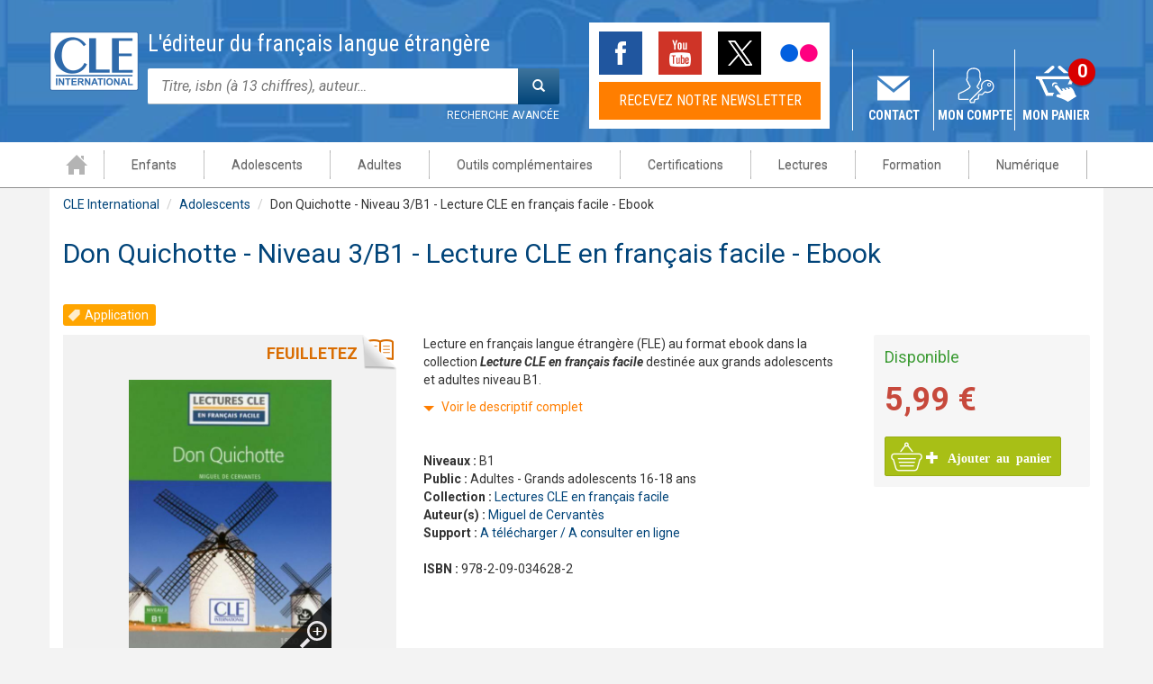

--- FILE ---
content_type: text/html; charset=utf-8
request_url: https://www.cle-international.com/adolescents/don-quichotte-niveau-3b1-lecture-cle-en-francais-facile-ebook-9782090346282.html
body_size: 22232
content:
<!DOCTYPE html>
<html lang="fr" dir="ltr"
  xmlns:fb="http://ogp.me/ns/fb#"
  xmlns:og="http://ogp.me/ns#">
<head profile="http://www.w3.org/1999/xhtml/vocab">
  <meta charset="utf-8">
  <meta name="viewport" content="width=device-width, initial-scale=1.0">
  <meta http-equiv="Content-Type" content="text/html; charset=utf-8" />
<meta name="publisher" content="Editions CLE International" />
<meta name="author" content="Editions CLE International" />
<link rel="shortcut icon" href="https://www.cle-international.com/sites/all/themes/cle/favicon.ico" type="image/vnd.microsoft.icon" />
<meta name="description" content="Lecture en français langue étrangère (FLE) au format ebook dans la collection Lecture CLE en français facile destinée aux grands adolescents et adultes niveau B1." />
<link rel="canonical" href="https://www.cle-international.com/adolescents/don-quichotte-niveau-3b1-lecture-cle-en-francais-facile-ebook-9782090346282.html" />
<meta property="og:site_name" content="CLE International" />
<meta property="og:type" content="product" />
<meta property="og:url" content="https://www.cle-international.com/adolescents/don-quichotte-niveau-3b1-lecture-cle-en-francais-facile-ebook-9782090346282.html" />
<meta property="og:title" content="Don Quichotte - Niveau 3/B1 - Lecture CLE en français facile - Ebook | CLE International" />
<meta property="og:description" content="Lecture en français langue étrangère (FLE) au format ebook dans la collection Lecture CLE en français facile destinée aux grands adolescents et adultes niveau B1." />
<meta property="og:image" content="https://www.cle-international.com/sites/default/files/ouvrage/9782090346282.JPG" />
<meta name="twitter:card" content="summary" />
<meta name="twitter:site" content="@cleinter" />
<meta name="twitter:url" content="https://www.cle-international.com/adolescents/don-quichotte-niveau-3b1-lecture-cle-en-francais-facile-ebook-9782090346282.html" />
<meta name="twitter:title" content="Don Quichotte - Niveau 3/B1 - Lecture CLE en français facile - Ebook" />
<meta name="twitter:image" content="https://www.cle-international.com/sites/default/files/ouvrage/9782090346282.JPG" />
  <title>Don Quichotte - Niveau 3/B1 - Lecture CLE en français facile - Ebook - A télécharger / A consulter en ligne</title>
  <link type="text/css" rel="stylesheet" href="https://www.cle-international.com/sites/default/files/css/css_lQaZfjVpwP_oGNqdtWCSpJT1EMqXdMiU84ekLLxQnc4.css" media="all" />
<link type="text/css" rel="stylesheet" href="https://www.cle-international.com/sites/default/files/css/css_tGTNtRAsNJmcVz4r7F6YCijbrQGDbBmziHSrRd1Stqc.css" media="all" />
<link type="text/css" rel="stylesheet" href="https://www.cle-international.com/sites/default/files/css/css_iyxhxE3tZXZg2_xIqTUDaFubqGCy1BGxartnYununH8.css" media="all" />
<link type="text/css" rel="stylesheet" href="https://www.cle-international.com/sites/default/files/css/css_-17nbo5kukJ2oUNZhyVKu8wGUenoqSnhn7MZ7ZG1IxU.css" media="all" />
<link type="text/css" rel="stylesheet" href="https://cdn.jsdelivr.net/npm/bootstrap@3.3.5/dist/css/bootstrap.min.css" media="all" />
<link type="text/css" rel="stylesheet" href="https://cdn.jsdelivr.net/npm/@unicorn-fail/drupal-bootstrap-styles@0.0.2/dist/3.3.1/7.x-3.x/drupal-bootstrap.min.css" media="all" />
<link type="text/css" rel="stylesheet" href="https://www.cle-international.com/sites/default/files/css/css_MTzgzylyVd5lV-piaGjGjROWOGHJbQU1jrtjEgaJcHQ.css" media="all" />
  <!-- HTML5 element + Media queries support for IE6-8 -->
  <!--[if lt IE 9]>
    <script src="/sites/all/themes/cle/vendor/html5shiv/html5.js"></script>
    <script src="/sites/all/themes/cle/vendor/respond.js/respond.min.js"></script>
  <![endif]-->
  <!-- Didomi -->
  <script type="text/javascript">window.gdprAppliesGlobally=true;(function(){function a(e){if(!window.frames[e]){if(document.body&&document.body.firstChild){var t=document.body;var n=document.createElement("iframe");n.style.display="none";n.name=e;n.title=e;t.insertBefore(n,t.firstChild)}
    else{setTimeout(function(){a(e)},5)}}}function e(n,r,o,c,s){function e(e,t,n,a){if(typeof n!=="function"){return}if(!window[r]){window[r]=[]}var i=false;if(s){i=s(e,t,n)}if(!i){window[r].push({command:e,parameter:t,callback:n,version:a})}}e.stub=true;function t(a){if(!window[n]||window[n].stub!==true){return}if(!a.data){return}
      var i=typeof a.data==="string";var e;try{e=i?JSON.parse(a.data):a.data}catch(t){return}if(e[o]){var r=e[o];window[n](r.command,r.parameter,function(e,t){var n={};n[c]={returnValue:e,success:t,callId:r.callId};a.source.postMessage(i?JSON.stringify(n):n,"*")},r.version)}}
      if(typeof window[n]!=="function"){window[n]=e;if(window.addEventListener){window.addEventListener("message",t,false)}else{window.attachEvent("onmessage",t)}}}e("__tcfapi","__tcfapiBuffer","__tcfapiCall","__tcfapiReturn");a("__tcfapiLocator");(function(e){
      var t=document.createElement("script");t.id="spcloader";t.type="text/javascript";t.async=true;t.src="https://sdk.privacy-center.org/"+e+"/loader.js?target="+document.location.hostname;t.charset="utf-8";var n=document.getElementsByTagName("script")[0];n.parentNode.insertBefore(t,n)})("97d9cc3e-4f0e-4d58-ad0e-4b418ce971c9")})();</script>
  <script type="text/javascript">
    window.didomiConfig = {
      cookies: {
        didomiTokenCookieName: 'didomi_token_cle_ens',
        iabCookieName: 'custom_iab_cle_ens'
      }
    };
  </script>

  <!-- Google Tag Manager -->
  <script>(function(w,d,s,l,i){w[l]=w[l]||[];w[l].push({'gtm.start':
        new Date().getTime(),event:'gtm.js'});var f=d.getElementsByTagName(s)[0],
      j=d.createElement(s),dl=l!='dataLayer'?'&l='+l:'';j.async=true;j.src=
      'https://www.googletagmanager.com/gtm.js?id='+i+dl;f.parentNode.insertBefore(j,f);
    })(window,document,'script','dataLayer','GTM-WFW7773');</script>
  <!-- End Google Tag Manager -->

  <script src="https://www.cle-international.com/sites/default/files/js/js_I3lEOs8waDy_pPqeBhuRtsMtMiMlsOxEgh8cBTqkeAg.js"></script>
<script src="https://www.cle-international.com/sites/default/files/js/js_D1NM3afn84hg1bBDlUaRFiR94ymyXcChBpRX5G5gt34.js"></script>
<script src="https://cdn.jsdelivr.net/npm/bootstrap@3.3.5/dist/js/bootstrap.min.js"></script>
<script src="https://www.cle-international.com/sites/default/files/js/js_3i5JrNR71cpL8112HfZd9O9PKqYf6Oq6Wsu_pwn6bAY.js"></script>
<script>window.dataLayer = window.dataLayer || [] ;
window.dataLayer.push({"site":"CLE International","brand":"CLE","language":"fr","country":"France","environment":"production","page_typology":"Produit","page_name":"Don Quichotte Niveau 3 B1 Lecture CLE en francais facile Ebook","nombre_article_panier":"","ean":"9782090346282","niveau":"B1","public":"Adultes|Grands adolescents 16 18 ans","univers":"Adolescents|Adultes|Lectures|Numerique|Outils complementaires","support":"A telecharger A consulter en ligne","product_type":"","subtitle":"","collection":"Lectures CLE en francais facile","disponibilite":"Disponible","date_parution":"22\/04\/2021","auteur":"Miguel De Cervantes","title":"Don Quichotte Niveau 3 B1 Lecture CLE en francais facile Ebook","book_type":"Virtuel","catalogue":"Complementaires","user_logged":"non","user_profil_type":"Anonyme"});</script>
<script src="https://www.cle-international.com/sites/default/files/js/js_uXnK4PSYSfrDfvotbpIMeAGSobi5I3C8f7uNERhcNPk.js"></script>
<script type="didomi/javascript" data-vendor="c:google-4TYR6RNr">(function(i,s,o,g,r,a,m){i["GoogleAnalyticsObject"]=r;i[r]=i[r]||function(){(i[r].q=i[r].q||[]).push(arguments)},i[r].l=1*new Date();a=s.createElement(o),m=s.getElementsByTagName(o)[0];a.async=1;a.src=g;m.parentNode.insertBefore(a,m)})(window,document,"script","//www.google-analytics.com/analytics.js","ga");ga("create", "UA-1852175-3", {"cookieDomain":"auto","cookieExpires":32572800});ga("send", "pageview");</script>
<script src="https://www.cle-international.com/sites/default/files/js/js_ouV3NRsFNkhab3sGKcW3ZL-zU5e5WBiUQsCSgaHgu4I.js"></script>
<script>window.didomiOnReady = window.didomiOnReady || []; window.didomiOnReady.push(function (Didomi) {window.dataLayer.push({"event":"view_item","ecommerce":{"vi_items":[{"item_id":"9782090346282","item_name":"Don Quichotte Niveau 3 B1 Lecture CLE en francais facile Ebook","item_brand":"cle","price":5.99,"quantity":1,"item_variant":"Virtuel","item_category":"Complementaires","item_category2":"Adultes|Grands adolescents 16 18 ans","item_category3":"B1","item_category4":"Lectures CLE en francais facile","item_category5":""}]}}); });</script>
<script src="https://www.cle-international.com/sites/default/files/js/js_hXAv81Pq4kPAhdah97P1q6u7zbhSA6Ii1yGyg458mQU.js"></script>
<script src="https://www.cle-international.com/sites/default/files/js/js__JuFmti1OZYyBBidIUJvoDOZg81ze1_8XkKpzZ5SPsY.js"></script>
<script>jQuery.extend(Drupal.settings, {"basePath":"\/","pathPrefix":"","setHasJsCookie":0,"ajaxPageState":{"theme":"cle","theme_token":"JEBSvupTQkLLd36Ix7FcurEwHNxB6xBRsXUgOlfJLSM","jquery_version":"1.7","js":{"sites\/all\/themes\/bootstrap\/js\/bootstrap.js":1,"sites\/all\/modules\/contrib\/jquery_update\/replace\/jquery\/1.7\/jquery.min.js":1,"misc\/jquery-extend-3.4.0.js":1,"misc\/jquery-html-prefilter-3.5.0-backport.js":1,"misc\/jquery.once.js":1,"misc\/drupal.js":1,"sites\/all\/modules\/custom\/rz_common\/js\/jquery-migrate-1.2.1.js":1,"sites\/all\/modules\/contrib\/jquery_update\/replace\/ui\/ui\/minified\/jquery.ui.core.min.js":1,"sites\/all\/modules\/contrib\/jquery_update\/replace\/ui\/ui\/minified\/jquery.ui.widget.min.js":1,"sites\/all\/modules\/contrib\/jquery_update\/replace\/ui\/ui\/minified\/jquery.ui.button.min.js":1,"sites\/all\/modules\/contrib\/jquery_update\/replace\/ui\/ui\/minified\/jquery.ui.mouse.min.js":1,"sites\/all\/modules\/contrib\/jquery_update\/replace\/ui\/ui\/minified\/jquery.ui.draggable.min.js":1,"sites\/all\/modules\/contrib\/jquery_update\/replace\/ui\/ui\/minified\/jquery.ui.position.min.js":1,"misc\/ui\/jquery.ui.position-1.13.0-backport.js":1,"sites\/all\/modules\/contrib\/jquery_update\/replace\/ui\/ui\/minified\/jquery.ui.resizable.min.js":1,"sites\/all\/modules\/contrib\/jquery_update\/replace\/ui\/ui\/minified\/jquery.ui.dialog.min.js":1,"misc\/ui\/jquery.ui.dialog-1.13.0-backport.js":1,"misc\/form-single-submit.js":1,"misc\/ajax.js":1,"sites\/all\/modules\/contrib\/jquery_update\/js\/jquery_update.js":1,"https:\/\/cdn.jsdelivr.net\/npm\/bootstrap@3.3.5\/dist\/js\/bootstrap.min.js":1,"sites\/all\/modules\/custom\/rz_search\/js\/rz_search.js":1,"0":1,"public:\/\/languages\/fr_WYmp_9mgIyTPJTgiJMlQXhi8-Kw-zWEfA3JTnSJU1GY.js":1,"sites\/all\/modules\/contrib\/colorbox\/js\/colorbox.js":1,"sites\/all\/modules\/contrib\/colorbox\/styles\/default\/colorbox_style.js":1,"sites\/all\/modules\/contrib\/colorbox\/js\/colorbox_load.js":1,"sites\/all\/modules\/contrib\/colorbox\/js\/colorbox_inline.js":1,"sites\/all\/modules\/contrib\/lightbox2\/js\/lightbox.js":1,"sites\/all\/modules\/custom\/rz_ouvrage\/rz_ouvrage.js":1,"sites\/all\/modules\/edupole\/edu_prospect\/js\/edu_prospect.js":1,"sites\/all\/modules\/contrib\/google_analytics\/googleanalytics.js":1,"1":1,"sites\/all\/libraries\/slick\/slick\/slick.min.js":1,"sites\/all\/modules\/contrib\/field_group\/field_group.js":1,"sites\/all\/themes\/cle\/scripts\/carousels.js":1,"sites\/all\/themes\/bootstrap\/js\/misc\/_progress.js":1,"sites\/all\/modules\/custom\/editis_analytics\/js\/clm\/countryLocaleMap.js":1,"sites\/all\/modules\/custom\/editis_analytics\/js\/analytics.js":1,"sites\/all\/modules\/contrib\/colorbox_node\/colorbox_node.js":1,"2":1,"sites\/all\/themes\/cle\/vendor\/bootstrap\/js\/bootstrap.min.js":1,"sites\/all\/themes\/cle\/scripts\/box.js":1,"sites\/all\/themes\/cle\/scripts\/nav-mobile.js":1,"sites\/all\/themes\/cle\/scripts\/scroll.js":1,"sites\/all\/themes\/cle\/scripts\/colorbox.js":1,"sites\/all\/themes\/cle\/scripts\/browser-update.js":1,"sites\/all\/themes\/bootstrap\/js\/misc\/ajax.js":1},"css":{"modules\/system\/system.base.css":1,"misc\/ui\/jquery.ui.core.css":1,"misc\/ui\/jquery.ui.theme.css":1,"misc\/ui\/jquery.ui.button.css":1,"misc\/ui\/jquery.ui.resizable.css":1,"misc\/ui\/jquery.ui.dialog.css":1,"public:\/\/common\/custom.css":1,"sites\/all\/modules\/custom\/rz_search\/css\/rz_search.css":1,"sites\/all\/modules\/contrib\/colorbox_node\/colorbox_node.css":1,"sites\/all\/modules\/contrib\/date\/date_api\/date.css":1,"sites\/all\/modules\/contrib\/date\/date_popup\/themes\/datepicker.1.7.css":1,"sites\/all\/modules\/contrib\/facebook_wall\/css\/facebook_wall.css":1,"modules\/field\/theme\/field.css":1,"modules\/node\/node.css":1,"sites\/all\/modules\/custom\/rz_backoffice\/ckeditor\/rte_promo\/editor.css":1,"sites\/all\/modules\/contrib\/views\/css\/views.css":1,"sites\/all\/modules\/contrib\/ckeditor\/css\/ckeditor.css":1,"sites\/all\/modules\/contrib\/colorbox\/styles\/default\/colorbox_style.css":1,"sites\/all\/modules\/contrib\/ctools\/css\/ctools.css":1,"sites\/all\/modules\/contrib\/lightbox2\/css\/lightbox_alt.css":1,"sites\/all\/modules\/contrib\/panels\/css\/panels.css":1,"sites\/all\/modules\/custom\/rz_ouvrage\/rz_ouvrage.css":1,"sites\/all\/modules\/edupole\/bordsso\/css\/style_accountManagement.css":1,"sites\/all\/modules\/edupole\/edu_prospect\/css\/edu_prospect.css":1,"sites\/all\/modules\/contrib\/menu_minipanels\/css\/menu_minipanels.css":1,"sites\/all\/themes\/cle\/templates\/panels\/plugins\/layouts\/retz_mini_menu_panel\/retz_mini_menu_panel.css":1,"sites\/all\/libraries\/slick\/slick\/slick.css":1,"sites\/all\/libraries\/slick\/slick\/slick-theme.css":1,"https:\/\/cdn.jsdelivr.net\/npm\/bootstrap@3.3.5\/dist\/css\/bootstrap.min.css":1,"https:\/\/cdn.jsdelivr.net\/npm\/@unicorn-fail\/drupal-bootstrap-styles@0.0.2\/dist\/3.3.1\/7.x-3.x\/drupal-bootstrap.min.css":1,"sites\/all\/themes\/cle\/vendor\/bootstrap\/css\/bootstrap.min.css":1,"sites\/all\/themes\/cle\/stylesheets\/main.css":1}},"colorbox":{"opacity":"0.85","current":"{current} of {total}","previous":"\u00ab Prev","next":"Next \u00bb","close":"Fermer","maxWidth":"98%","maxHeight":"98%","fixed":true,"mobiledetect":true,"mobiledevicewidth":"480px","file_public_path":"\/sites\/default\/files","specificPagesDefaultValue":"admin*\nimagebrowser*\nimg_assist*\nimce*\nnode\/add\/*\nnode\/*\/edit\nprint\/*\nprintpdf\/*\nsystem\/ajax\nsystem\/ajax\/*"},"lightbox2":{"rtl":"0","file_path":"\/(\\w\\w\/)public:\/","default_image":"\/sites\/all\/modules\/contrib\/lightbox2\/images\/brokenimage.jpg","border_size":10,"font_color":"000","box_color":"fff","top_position":"","overlay_opacity":"0.6","overlay_color":"000","disable_close_click":true,"resize_sequence":0,"resize_speed":400,"fade_in_speed":400,"slide_down_speed":600,"use_alt_layout":1,"disable_resize":false,"disable_zoom":false,"force_show_nav":0,"show_caption":0,"loop_items":0,"node_link_text":"Voir les d\u00e9tails de l\u0026#039;image","node_link_target":0,"image_count":"Image !current sur !total","video_count":"Vid\u00e9o !current sur !total","page_count":"Page !current sur !total","lite_press_x_close":"Appuyez sur \u003Ca href=\u0022#\u0022 onclick=\u0022hideLightbox(); return FALSE;\u0022\u003E\u003Ckbd\u003Ex\u003C\/kbd\u003E\u003C\/a\u003E pour fermer","download_link_text":"","enable_login":false,"enable_contact":false,"keys_close":"c x 27","keys_previous":"p 37","keys_next":"n 39","keys_zoom":"z","keys_play_pause":"32","display_image_size":"original","image_node_sizes":"()","trigger_lightbox_classes":"","trigger_lightbox_group_classes":"","trigger_slideshow_classes":"","trigger_lightframe_classes":"","trigger_lightframe_group_classes":"","custom_class_handler":0,"custom_trigger_classes":"","disable_for_gallery_lists":true,"disable_for_acidfree_gallery_lists":true,"enable_acidfree_videos":true,"slideshow_interval":5000,"slideshow_automatic_start":true,"slideshow_automatic_exit":true,"show_play_pause":true,"pause_on_next_click":false,"pause_on_previous_click":true,"loop_slides":false,"iframe_width":600,"iframe_height":400,"iframe_border":1,"enable_video":false,"useragent":"Mozilla\/5.0 (Macintosh; Intel Mac OS X 10_15_7) AppleWebKit\/537.36 (KHTML, like Gecko) Chrome\/131.0.0.0 Safari\/537.36; ClaudeBot\/1.0; +claudebot@anthropic.com)"},"rz_search_fold":false,"urlIsAjaxTrusted":{"\/adolescents\/don-quichotte-niveau-3b1-lecture-cle-en-francais-facile-ebook-9782090346282.html?destination=node\/11139":true,"\/adolescents\/don-quichotte-niveau-3b1-lecture-cle-en-francais-facile-ebook-9782090346282.html":true,"\/recherche":true},"googleanalytics":{"trackColorbox":1},"field_group":{"div":"full"},"colorbox_node":{"width":"600px","height":"600px"},"bootstrap":{"anchorsFix":"0","anchorsSmoothScrolling":"0","formHasError":1,"popoverEnabled":1,"popoverOptions":{"animation":1,"html":0,"placement":"right","selector":"","trigger":"click","triggerAutoclose":1,"title":"","content":"","delay":0,"container":"body"},"tooltipEnabled":1,"tooltipOptions":{"animation":1,"html":0,"placement":"auto left","selector":"","trigger":"hover focus","delay":0,"container":"body"}}});</script>

  <script type="text/javascript" defer="defer" src="//try.abtasty.com/cfe7cf6bd10b13ecae656354c02b0d35.js"></script>
</head>
<body class="html not-front not-logged-in no-sidebars page-node page-node- page-node-11139 node-type-ouvrage" >
<!-- Google Tag Manager (noscript) -->
<noscript><iframe src="https://www.googletagmanager.com/ns.html?id=GTM-WFW7773"
                  height="0" width="0" style="display:none;visibility:hidden"></iframe></noscript>
<!-- End Google Tag Manager (noscript) -->
  <div id="skip-link">
    <a href="#main" class="element-invisible element-focusable">Aller au contenu principal</a>
  </div>
    <div id="page" class="page advanced-search">

  <!-- Header -->
  <div id="header">
    <!-- Top header -->
    <div id="top-header">
      <div class="container contenu">
        <div class="row show-grid">
          <div class="text-center">
                      </div>
        </div>
      </div>
    </div>
    <!-- / Top header -->

    <!-- Mid header -->
    <div id="mid-header">
      <!-- Brand and toggle get grouped for better mobile display -->
      <button type="button" class="navbar-toggle" data-toggle="collapse" data-target="#bs-example-navbar-collapse-1">
        <span class="sr-only">Toggle navigation</span>
        <span class="icon-bar"></span>
        <span class="icon-bar"></span>
        <span class="icon-bar"></span>
      </button>

      <div class="container">
        <div class="row show-grid">
            <div class="region region-mid-header">
    <section id="block-rz-common-rz-common-logo" class="block block-rz-common clearfix">

      
  <div id="logo" class="logo"><a href="https://www.cle-international.com" title="Accueil" rel="home"><img src="/sites/all/themes/cle/images/layout/logo.png" alt="Cle international" /></a></div>
</section>
<section id="block-search-form" class="block block-search clearfix">

      
  <form class="form-search content-search" action="/recherche" method="post" id="search-block-form" accept-charset="UTF-8"><div><div>
      <p class='lead'>L'éditeur du français langue étrangère</p><div class="input-group"><input title="Indiquer les termes à rechercher" placeholder="Titre, isbn (à 13 chiffres), auteur…" class="form-control form-text" type="text" id="edit-search-block-form--2" name="search_block_form" value="" size="15" maxlength="128" /><span class="input-group-btn"><button type="submit" class="btn btn-primary"><span class="icon glyphicon glyphicon-search" aria-hidden="true"></span>
</button></span></div><a href="/recherche" class="advanced-search">Recherche avancée</a><div class="form-actions form-wrapper form-group" id="edit-actions"><button class="element-invisible btn btn-primary form-submit" type="submit" id="edit-submit--3" name="op" value="Rechercher">Rechercher</button>
</div><input type="hidden" name="form_build_id" value="form-qu4X_lQGwy93X5b1nbnIMl6uBQrHQGMlaJlYOssA8tg" />
<input type="hidden" name="form_id" value="search_block_form" />
</div>
</div></form>
</section>
<section id="block-rz-common-rz-common-social" class="block block-rz-common clearfix">

      
  <ul class="social-network"><li><a href="https://www.facebook.com/CLEInternational" target="_blank" class="facebook">Facebook</a></li>
<li><a href="https://www.youtube.com/user/MarketingCle" target="_blank" class="youtube">Youtube</a></li>
<li><a href="https://twitter.com/cleinter" target="_blank" class="twitter">Twitter</a></li>
<li><a href="https://www.flickr.com/photos/cleinternational/sets" target="_blank" class="flickr">Flickr</a></li>
</ul><a href="#footer" class="newsletter">Recevez notre newsletter</a>
</section>
<section id="block-rz-common-rz-common-contact" class="block block-rz-common clearfix">

      
  <a href="/contact-formulaire.html">Contact</a>
</section>
<section id="block-rz-common-rz-common-mon-compte" class="block block-rz-common clearfix">

      
  <a class="dropdown-toggle" data-toggle="dropdown" href="/">Mon compte</a><div class="dropdown-menu"><div class="titre-h3">Se connecter</div><form action="/adolescents/don-quichotte-niveau-3b1-lecture-cle-en-francais-facile-ebook-9782090346282.html?destination=node/11139" method="post" id="user-login-form" accept-charset="UTF-8"><div><div class="form-item form-item-name form-type-textfield form-group"><input placeholder="votre identifiant" class="form-control form-text required" type="text" id="edit-name" name="name" value="" size="15" maxlength="60" /></div><div class="form-item form-item-pass form-type-password form-group"><input autocomplete="off" placeholder="votre mot de passe" class="form-control form-text required" type="password" id="edit-pass" name="pass" size="15" maxlength="128" /></div><button type="submit" id="edit-submit--4" name="op" value="Ok" class="btn btn-default form-submit">Ok</button>
<a href="/user/password" title="Demander un nouveau mot de passe par courriel." class="forgot-password">Demander un nouveau mot de passe</a><input type="hidden" name="form_build_id" value="form-Z7Aba8FFdF2UZtcFBSVYIvIY0SbFGYyhl2F2-NTmWdk" />
<input type="hidden" name="form_id" value="user_login_block" />
</div></form><div class="creation-compte"><p class="title">Vous n'êtes pas inscrit ?</p><a href="/user/register" title="Créer un compte" class="create-account">Créer un compte</a><p class="title">Les avantages</p><ul class="items"><li>Activer ou accéder gratuitement à nos ressources</li><li>Recevoir des informations sur nos nouveautés et nos formations</li><li>Gérer votre compte</li></ul></div></div>
</section>
<section id="block-rz-common-rz-common-panier" class="block block-rz-common clearfix">

      
  <a href="/cart">Mon panier</a><div class="count">0</div>
</section>
  </div>
        </div>
      </div>
    </div>
    <!-- / Mid header -->

    <!-- Bottom header -->
    <div id="bot-header">
      <header id="navbar">
        <div class="container">
            <div class="region region-bot-header">
    <nav id="block-menu-menu-menu-univers cbp-hrmenu" class="block block-menu clearfix cbp-hrmenu">

  <ul class="menu nav"><li class="first leaf"><a href="/" title="">Accueil</a></li>
<li class="leaf"><a href="/enfants/" title="" class="menu-minipanel menu-minipanel-2442 menuparent">Enfants</a><div class="menu-minipanel-panel menu-minipanel-enfants">
  <div class="cbp-hrsub">
  <div class="cbp-hrsub-inner">
    <div class="container"> 

      <!--MENU CLASSIQUE-->
      <div class="row">
        <div class="panel-pane pane-custom pane-2"  >
  
      
  
  <div class="pane-content">
    <div class="col-sm-2">
<div class="title">Matériels</div>
<ul><li><a href="/recherche/im_field_univers_univers/enfants-541/methodes/693">Méthodes</a></li>
<li><a href="/recherche/im_field_univers_univers/enfants-541/im_field_univers_univers/outils-complementaires-544">Certifications</a></li>
<li><a href="/recherche/im_field_univers_univers/enfants-541/im_field_univers_univers/lectures-543">Lectures</a></li>
<li><a href="/recherche/im_field_univers_univers/enfants-541/im_field_univers_univers/numerique-545">Numérique</a></li>
</ul></div>
<div class="col-sm-2">
<div class="title">Public</div>
<ul><li><a href="/recherche/im_field_univers_univers/enfants-541/public/jeunes-enfants-5-6-ans-820">Jeunes enfants 5-6 ans</a></li>
<li><a href="/recherche/im_field_univers_univers/enfants-541/public/enfants-7-10-ans-736">Enfants 7-10 ans</a></li>
</ul></div>
  </div>

  
  </div>
<div class="panel-separator"></div><div class="panel-pane pane-custom pane-3"  >
  
      
  
  <div class="pane-content">
    <div class="col-sm-2">
<div class="title">Niveaux</div>
<ul><li><a href="/recherche/im_field_univers_univers/enfants-541/cecr/785">Débutant complet – A1.1</a></li>
<li><a href="/recherche/im_field_univers_univers/enfants-541/cecr/705">Débutant - A1</a></li>
<li><a href="/recherche/im_field_univers_univers/enfants-541/cecr/797">Intermédiaire – A2</a></li>
</ul></div>
  </div>

  
  </div>
<div class="panel-separator"></div><div class="panel-pane pane-custom pane-4"  >
  
      
  
  <div class="pane-content">
    <div class="col-sm-2">
<div class="title">Collections</div>
<ul><li><a href="/recherche/collection/alex-et-zoe-549">Alex et Zoé</a></li>
<li><a href="/recherche/collection/clementine-855 ">Clémentine</a></li>
<li><a href="/delf-prim-niveau-a1-livre-cd-9782090380101.html">DELF Prim</a></li>
<li><a href="/recherche/collection/graine-de-lecture-576">Graine de lecture</a></li>
<li><a href="/recherche/collection/jus-d-orange-585">Jus d’orange</a></li>
<li><a href="/collection/macaron/">Macaron</a></li>
<li><a href="/recherche/collection/ma-premiere-870">Ma première</a></li>
<li><a href="/recherche?text=trompette">Trompette</a></li>
<li><a href="/recherche/collection/zigzag-618">ZigZag</a></li>
</ul></div>
<div class="col-sm-2">
<div class="title">Espace digital</div>
<ul><li><a href="http://alex-et-zoe.cle-international.com" target="_blank">Alex et Zoé</a></li>
<li><a href="http://clementine.cle-international.com" target="_blank">Clémentine</a></li>
<li><a href="http://jusdorange.cle-international.com" target="_blank">Jus d’orange</a></li>
<li><a href="https://macaron.cle-international.com" target="_blank">Macaron</a></li>
<li><a href="https://ma-premiere-grammaire.cle-international.com/" target="_blank">Ma première grammaire</a></li>
<li><a href="https://trompette.cle-international.com/" target="_blank">Trompette</a></li>
<li><a href="http://zigzag.cle-international.com" target="_blank">ZigZag</a></li>
</ul></div>
  </div>

  
  </div>
      </div>
      <!--END MENU CLASSIQUE--> 

      <!--ZONE VIDEO ET BANNIERE-->
      <div class="row">
        <div class="col-sm-4">
          <div class="panel-pane pane-promo-ref pane-reference"  >
  
      
  
  <div class="pane-content">
    <div class="entity entity-rz-promo rz-promo-video title-fo clearfix">

  
  <div class="content">
    <div class="field field-name-field-promo-titre-fo field-type-text field-label-hidden"><div class="field-items"><div class="field-item even">Trompette 2 – Un long voyage ! </div></div></div><div class="field field-name-field-promo-video-em field-type-text field-label-hidden"><div class="field-items"><div class="field-item even"><iframe class="youtube-player" type="text/html" width="480" height="360" src="//www.youtube.com/embed/U9PAt4cvbV4?wmode=transparent" frameborder="0"></iframe></div></div></div>  </div>
</div>
  </div>

  
  </div>
        </div>
        <div class="col-sm-4">
          <div class="panel-pane pane-promo-ref pane-reference"  >
  
      
  
  <div class="pane-content">
    <div class="entity entity-rz-promo rz-promo-video title-fo clearfix">

  
  <div class="content">
    <div class="field field-name-field-promo-titre-fo field-type-text field-label-hidden"><div class="field-items"><div class="field-item even">Macaron, pour apprendre avec gourmandise !</div></div></div><div class="field field-name-field-promo-video-em field-type-text field-label-hidden"><div class="field-items"><div class="field-item even"><iframe class="youtube-player" type="text/html" width="480" height="360" src="//www.youtube.com/embed/zkzfl6zYRsQ?wmode=transparent" frameborder="0"></iframe></div></div></div>  </div>
</div>
  </div>

  
  </div>
        </div>
        <div class="col-sm-4">
          <div class="panel-pane pane-promo-ref pane-reference"  >
  
      
  
  <div class="pane-content">
    <div class="entity entity-rz-promo rz-promo-image-texte title-fo clearfix" style="background-color: transparent;">

  
  <div class="content clearfix">
    <div class="field field-name-field-promo-titre-fo field-type-text field-label-hidden"><div class="field-items"><div class="field-item even">Grammaire illustrée pour enfants et jeunes adolescents</div></div></div><div class="field field-name-field-promo-image field-type-image field-label-hidden"><div class="field-items"><div class="field-item even"><a href="https://issuu.com/marketingcle/docs/ma_premie_re_grammaire" target="_blank"><img class="img-responsive" src="https://www.cle-international.com/sites/default/files/87/ma-premiere-grammaire.png" width="347" height="195" alt="Ma première grammaire" /></a></div></div></div>  </div>
</div>
  </div>

  
  </div>
        </div>
      </div>
      <!--END ZONE VIDEO ET BANNIERE--> 

      <!--ZONE LIEN VERS TOUT-->
      <div class="row">
        <div class="panel-pane pane-custom pane-1"  >
  
      
  
  <div class="pane-content">
    <div class="col-xs-12 text-center all-product"><a href="/recherche/im_field_univers_univers/enfants-541">Enfants</a></div>
  </div>

  
  </div>
      </div>
      <!--ZONE LIEN VERS TOUT--> 

    </div>
  </div>
  <!-- /cbp-hrsub-inner --> 
</div>
</div>
</li>
<li class="leaf"><a href="/adolescents/" title="" class="menu-minipanel menu-minipanel-2443 menuparent">Adolescents</a><div class="menu-minipanel-panel menu-minipanel-adolescents">
  <div class="cbp-hrsub">
  <div class="cbp-hrsub-inner">
    <div class="container"> 

      <!--MENU CLASSIQUE-->
      <div class="row">
        <div class="panel-pane pane-custom pane-6"  >
  
      
  
  <div class="pane-content">
    <div class="col-sm-2">
<div class="title">Matériels</div>
<ul><li><a href="/recherche/im_field_univers_univers/adolescents-538/methodes/693">Méthodes</a></li>
<li><a href="/recherche/im_field_univers_univers/adolescents-538/im_field_univers_univers/outils-complementaires-544">Outils complémentaires</a></li>
<li><a href="/recherche/im_field_univers_univers/adolescents-538/im_field_univers_univers/certifications-540">Certifications</a></li>
<li><a href="/recherche/im_field_univers_univers/adolescents-538/im_field_univers_univers/lectures-543">Lectures</a></li>
<li><a href="/recherche/im_field_univers_univers/adolescents-538/im_field_univers_univers/numerique-545">Numérique</a></li>
</ul></div>
<div class="col-sm-2">
<div class="title">Niveaux</div>
<ul><li><a href="/recherche/im_field_univers_univers/adolescents-538/cecr/785">Débutant complet – A1.1</a></li>
<li><a href="/recherche/im_field_univers_univers/adolescents-538/cecr/705">Débutant - A1</a></li>
<li><a href="/recherche/im_field_univers_univers/adolescents-538/cecr/797/cecr/798">Intermédiaire – A2/B1</a></li>
<li><a href="/recherche/im_field_univers_univers/adolescents-538/cecr/790">Avancé - B2</a></li>
</ul></div>
<div class="col-sm-2">
<div class="title">Public</div>
<ul><li><a href="/recherche/im_field_univers_univers/adolescents-538/public/jeunes-adolescents-11-15-ans-740">Jeunes adolescents 11-15 ans</a></li>
<li><a href="/recherche/im_field_univers_univers/adolescents-538/public/grands-adolescents-16-18-ans-739">Grands adolescents 16-18 ans</a></li>
</ul></div>
  </div>

  
  </div>
<div class="panel-separator"></div><div class="panel-pane pane-custom pane-7"  >
  
      
  
  <div class="pane-content">
    <div class="col-sm-2">
<div class="title">Collections</div>
<ul><li><a href="/recherche/collection/laclasse-854">#LaClasse</a></li>
<li><a href="/recherche/collection/abc-delf-546?text=Junior%20scolaire">ABCDELF Junior Scolaire</a></li>
<li><a href="/recherche/collection/en-vrai-877">En Vrai</a></li>
<li><a href="/collection/grammaire-point-ado/">Grammaire point ado</a></li>
<li><a href="/collection/j-aime/">J'aime</a></li>
<li><a href="/recherche/collection/lectures-decouverte-863/im_field_univers_univers/adolescents-538">Lectures Découverte</a></li>
<li><a href="/recherche/collection/lectures-mise-en-scene-591">Lectures Mise en Scène</a></li>
<li><a href="/collection/pause-lecture-facile/">Lectures Pause lecture</a></li>
<li><a href="/recherche/collection/merci-593">Merci !</a></li>
<li><a href="/recherche/collection/pixel-600">Nouveau Pixel</a></li>
</ul></div>
<div class="col-sm-2">
<div class="title">Espace digital</div>
<ul><li><a href="https://la-classe.cle-international.com/" target="_blank">#LaClasse</a></li>
<li><a href="https://decouverte.cle-international.com/" target="_blank">Découverte </a></li>
<li><a href="https://en-vrai.cle-international.com/" target="_blank">En Vrai</a></li>
<li><a href="https://jaime.cle-international.com/" target="_blank">J'aime</a></li>
<li><a href="https://lectures-cle-francais-facile.cle-international.com/" target="_blank">Lectures CLE en français facile </a></li>
<li><a href="https://ma-premiere-grammaire.cle-international.com/" target="_blank">Ma première grammaire</a></li>
<li><a href="https://merci.cle-international.com" target="_blank">Merci</a></li>
<li><a href="https://pixel.cle-international.com/" target="_blank">Nouveau Pixel</a></li>
</ul></div>
  </div>

  
  </div>
      </div>
      <!--END MENU CLASSIQUE--> 

      <!--ZONE VIDEO ET BANNIERE-->
      <div class="row">
        <div class="col-sm-4">
          <div class="panel-pane pane-promo-ref pane-reference"  >
  
      
  
  <div class="pane-content">
    <div class="entity entity-rz-promo rz-promo-video title-fo clearfix">

  
  <div class="content">
    <div class="field field-name-field-promo-titre-fo field-type-text field-label-hidden"><div class="field-items"><div class="field-item even">Présentation de la collection J&#039;aime</div></div></div><div class="field field-name-field-promo-video-em field-type-text field-label-hidden"><div class="field-items"><div class="field-item even"><iframe class="youtube-player" type="text/html" width="480" height="360" src="//www.youtube.com/embed/hb8KpajqQJw?wmode=transparent" frameborder="0"></iframe></div></div></div>  </div>
</div>
  </div>

  
  </div>
        </div>
        <div class="col-sm-4">
          <div class="panel-pane pane-promo-ref pane-reference"  >
  
      
  
  <div class="pane-content">
    <div class="entity entity-rz-promo rz-promo-image-texte title-fo clearfix" style="background-color: transparent;">

  
  <div class="content clearfix">
    <div class="field field-name-field-promo-titre-fo field-type-text field-label-hidden"><div class="field-items"><div class="field-item even">#LaClasse, méthode de français pour adolescents</div></div></div><div class="field field-name-field-promo-image field-type-image field-label-hidden"><div class="field-items"><div class="field-item even"><a href="https://issuu.com/marketingcle/stacks/aaca1a14a4c348c09d4a70abb7086904" target="_blank"><img class="img-responsive" src="https://www.cle-international.com/sites/default/files/89/laclasse.png" width="347" height="195" alt="#LaClasse" /></a></div></div></div>  </div>
</div>
  </div>

  
  </div>
        </div>
        <div class="col-sm-4">
          <div class="panel-pane pane-promo-ref pane-reference"  >
  
      
  
  <div class="pane-content">
    <div class="entity entity-rz-promo rz-promo-image-texte title-fo clearfix" style="background-color: transparent;">

  
  <div class="content clearfix">
    <div class="field field-name-field-promo-titre-fo field-type-text field-label-hidden"><div class="field-items"><div class="field-item even">En Vrai, méthode de français pour adolescents</div></div></div><div class="field field-name-field-promo-image field-type-image field-label-hidden"><div class="field-items"><div class="field-item even"><a href="https://issuu.com/marketingcle/docs/9782090362190_01-20w1" target="_blank"><img class="img-responsive" src="https://www.cle-international.com/sites/default/files/105/vignetteenvrai.png" width="347" height="200" alt="" /></a></div></div></div>  </div>
</div>
  </div>

  
  </div>
        </div>
      </div>
      <!--END ZONE VIDEO ET BANNIERE--> 

      <!--ZONE LIEN VERS TOUT-->
      <div class="row">
        <div class="panel-pane pane-custom pane-5"  >
  
      
  
  <div class="pane-content">
    <div class="col-xs-12 text-center all-product"><a href="/recherche/im_field_univers_univers/adolescents-538">Adolescents</a></div>
  </div>

  
  </div>
      </div>
      <!--ZONE LIEN VERS TOUT--> 

    </div>
  </div>
  <!-- /cbp-hrsub-inner --> 
</div>
</div>
</li>
<li class="leaf"><a href="/adultes/" title="" class="menu-minipanel menu-minipanel-2444 menuparent">Adultes</a><div class="menu-minipanel-panel menu-minipanel-adultes">
  <div class="cbp-hrsub">
  <div class="cbp-hrsub-inner">
    <div class="container"> 

      <!--MENU CLASSIQUE-->
      <div class="row">
        <div class="panel-pane pane-custom pane-9"  >
  
      
  
  <div class="pane-content">
    <div class="col-sm-3">
<div class="title">Matériels</div>
<ul><li><a href="/recherche/im_field_univers_univers/adultes-539/methodes/693">Méthodes</a></li>
<li><a href="/recherche/im_field_univers_univers/adultes-539/im_field_univers_univers/outils-complementaires-544">Outils complémentaires</a></li>
<li><a href="/recherche/im_field_univers_univers/adultes-539/im_field_univers_univers/certifications-540">Certifications</a></li>
<li><a href="/recherche/im_field_univers_univers/adultes-539/methodes/814">Français professionnel / F.O.S.</a></li>
<li><a href="/recherche/im_field_univers_univers/adultes-539/methodes/812">Français pour migrants / F.L.I.</a></li>
<li><a href="/recherche/im_field_univers_univers/adultes-539/im_field_univers_univers/numerique-545">Numérique</a></li>
</ul></div>
<div class="col-sm-3">
<div class="title">Niveaux</div>
<ul><li><a href="/recherche/im_field_univers_univers/adultes-539/cecr/785">Débutant complet – A1.1</a></li>
<li><a href="/recherche/im_field_univers_univers/adultes-539/cecr/705">Débutant - A1</a></li>
<li><a href="/recherche/im_field_univers_univers/adultes-539/cecr/797/cecr/798">Intermédiaire – A2/B1</a></li>
<li><a href="/recherche/im_field_univers_univers/adultes-539/cecr/790">Avancé – B2</a></li>
<li><a href="/recherche/im_field_univers_univers/adultes-539/cecr/791/cecr/793">Perfectionnement – C1/C2</a></li>
</ul></div>
  </div>

  
  </div>
<div class="panel-separator"></div><div class="panel-pane pane-custom pane-10"  >
  
      
  
  <div class="pane-content">
    <div class="col-sm-2">
<div class="title">Collections</div>
<ul><li><a href="/recherche/collection/abc-delf-546/public/grands-adolescents-16-18-ans-739/public/adultes-734">ABC</a></li>
<li><a href="/collection/collection-pro/">Collection PRO</a></li>
<li><a href="/recherche/collection/en-contact-876">En contact</a></li>
<li><a href="/recherche/collection/interactions-581">Interactions</a></li>
<li><a href="/collection/le-francais-pour-tous/">Le français pour tous</a></li>
<li><a href="/recherche/collection/nickel-595">Nickel</a></li>
<li><a href="/recherche/collection/odyssee-868">Odyssée</a></li>
<li><a href="/recherche/collection/tendances-609">Tendances</a></li>
<li><a href="/recherche/collection/vite-et-bien-616">Vite et Bien</a></li>
</ul></div>
<div class="col-sm-2">
<div class="title">Espace digital</div>
<ul><li><a href="https://echo.cle-international.com/">Echo 2ème édition </a></li>
<li><a href="https://en-contact.cle-international.com/">En contact</a></li>
<li><a href="https://interactions.cle-international.com/">Interactions</a></li>
<li><a href="https://odyssee.cle-international.com/">Odyssée</a></li>
<li><a href="https://premium.cle-international.com/">Premium</a></li>
<li><a href="https://tendances.cle-international.com/">Tendances</a></li>
<li><a href="https://vite-et-bien.cle-international.com/">Vite et Bien</a></li>
</ul></div>
  </div>

  
  </div>
      </div>
      <!--END MENU CLASSIQUE--> 

      <!--ZONE VIDEO ET BANNIERE-->
      <div class="row">
        <div class="col-sm-4">
          <div class="panel-pane pane-promo-ref pane-reference"  >
  
      
  
  <div class="pane-content">
    <div class="entity entity-rz-promo rz-promo-video title-fo clearfix">

  
  <div class="content">
    <div class="field field-name-field-promo-titre-fo field-type-text field-label-hidden"><div class="field-items"><div class="field-item even">Présentation En contact</div></div></div><div class="field field-name-field-promo-video-em field-type-text field-label-hidden"><div class="field-items"><div class="field-item even"><iframe class="youtube-player" type="text/html" width="480" height="360" src="//www.youtube.com/embed/8JZNfdYQ-6o?wmode=transparent" frameborder="0"></iframe></div></div></div>  </div>
</div>
  </div>

  
  </div>
        </div>
        <div class="col-sm-4">
          <div class="panel-pane pane-promo-ref pane-reference"  >
  
      
  
  <div class="pane-content">
    <div class="entity entity-rz-promo rz-promo-video title-fo clearfix">

  
  <div class="content">
    <div class="field field-name-field-promo-titre-fo field-type-text field-label-hidden"><div class="field-items"><div class="field-item even">Présentation Odyssée</div></div></div><div class="field field-name-field-promo-video-em field-type-text field-label-hidden"><div class="field-items"><div class="field-item even"><iframe class="youtube-player" type="text/html" width="480" height="360" src="//www.youtube.com/embed/LO8Ppf33KBo?wmode=transparent" frameborder="0"></iframe></div></div></div>  </div>
</div>
  </div>

  
  </div>
        </div>
        <div class="col-sm-4">
          <div class="panel-pane pane-promo-ref pane-reference"  >
  
      
  
  <div class="pane-content">
    <div class="entity entity-rz-promo rz-promo-video title-fo clearfix">

  
  <div class="content">
    <div class="field field-name-field-promo-titre-fo field-type-text field-label-hidden"><div class="field-items"><div class="field-item even">La collection Tendances</div></div></div><div class="field field-name-field-promo-video-em field-type-text field-label-hidden"><div class="field-items"><div class="field-item even"><iframe class="youtube-player" type="text/html" width="480" height="360" src="//www.youtube.com/embed/3LyoMcTZXfs?wmode=transparent" frameborder="0"></iframe></div></div></div>  </div>
</div>
  </div>

  
  </div>
        </div>
      </div>
      <!--END ZONE VIDEO ET BANNIERE--> 

      <!--ZONE LIEN VERS TOUT-->
      <div class="row">
        <div class="panel-pane pane-custom pane-8"  >
  
      
  
  <div class="pane-content">
    <div class="col-xs-12 text-center all-product"><a href="/recherche/im_field_univers_univers/adultes-539">Adultes</a></div>
  </div>

  
  </div>
      </div>
      <!--ZONE LIEN VERS TOUT--> 

    </div>
  </div>
  <!-- /cbp-hrsub-inner --> 
</div>
</div>
</li>
<li class="leaf"><a href="/outils-complementaires/" title="" class="menu-minipanel menu-minipanel-2445 menuparent">Outils complémentaires</a><div class="menu-minipanel-panel menu-minipanel-outils-complementaires">
  <div class="cbp-hrsub">
  <div class="cbp-hrsub-inner">
    <div class="container"> 

      <!--MENU CLASSIQUE-->
      <div class="row">
        <div class="panel-pane pane-custom pane-12"  >
  
      
  
  <div class="pane-content">
    <div class="col-sm-2">
<div class="title">Public</div>
<ul><li><a href="/recherche/im_field_univers_univers/outils-complementaires-544/im_field_univers_univers/adolescents-538">Adolescents</a></li>
<li><a href="/recherche/im_field_univers_univers/outils-complementaires-544/im_field_univers_univers/adultes-539">Adultes</a></li>
</ul></div>
<div class="col-sm-6">
<div class="title">Domaines</div>
<div class="row">
<div class="col-md-6">
<ul><li><a href="/recherche/im_field_univers_univers/outils-complementaires-544/categories/685">Grammaire</a></li>
<li><a href="/recherche/im_field_univers_univers/outils-complementaires-544/categories/703">Vocabulaire</a></li>
<li><a href="/recherche/im_field_univers_univers/outils-complementaires-544/categories/679">Communication</a></li>
<li><a href="/recherche/im_field_univers_univers/outils-complementaires-544/categories/677">Civilisation</a></li>
<li><a href="/recherche/im_field_univers_univers/outils-complementaires-544/categories/699">Phonétique</a></li>
</ul></div>
<div class="col-md-6">
<ul><li><a href="/recherche/im_field_univers_univers/outils-complementaires-544/categories/695">Orthographe</a></li>
<li><a href="/recherche/im_field_univers_univers/outils-complementaires-544/categories/681">Conjugaison</a></li>
<li><a href="/recherche/im_field_univers_univers/outils-complementaires-544/categories/691">Littérature</a></li>
<li><a href="/recherche/im_field_univers_univers/outils-complementaires-544/methodes/814">Français professionnel</a></li>
</ul></div>
</div>
</div>
  </div>

  
  </div>
<div class="panel-separator"></div><div class="panel-pane pane-custom pane-13"  >
  
      
  
  <div class="pane-content">
    <div class="col-sm-2">
<div class="title">Collections</div>
<ul><li><a href="/recherche/collection/progressive-604">Progressive</a></li>
<li><a href="/collection/pratique/">Pratique</a></li>
<li><a href="/recherche/collection/en-dialogues-570">En dialogues</a></li>
<li><a href="/collection/expliquee-du-francais/">Expliquée</a></li>
<li><a href="/collection/competences/">Compétences</a></li>
<li><a href="/collection/le-francais-pour-tous/">Le français pour tous</a></li>
<li><a href="/collection/ma/">Ma/Mon</a></li>
<li><a href="/collection/pour-les-nuls/">Pour les Nuls</a></li>
<li><a href="/collection/precis-de/">Précis de…</a></li>
</ul></div>
<div class="col-sm-2">
<div class="title">Espace Digital</div>
<ul><li><a href="http://competences.cle-international.com/" target="_blank">Compétences</a></li>
<li><a href="https://ma-premiere-grammaire.cle-international.com/" target="_blank">Ma première grammaire</a></li>
<li><a href="https://pratique.cle-international.com" target="_blank">Pratique </a></li>
</ul></div>
  </div>

  
  </div>
      </div>
      <!--END MENU CLASSIQUE--> 

      <!--ZONE VIDEO ET BANNIERE-->
      <div class="row">
        <div class="col-sm-4">
          <div class="panel-pane pane-promo-ref pane-reference"  >
  
      
  
  <div class="pane-content">
    <div class="entity entity-rz-promo rz-promo-image-texte title-fo clearfix" style="background-color: transparent;">

  
  <div class="content clearfix">
    <div class="field field-name-field-promo-titre-fo field-type-text field-label-hidden"><div class="field-items"><div class="field-item even">Le français pour tous / French for everyone</div></div></div><div class="field field-name-field-promo-image field-type-image field-label-hidden"><div class="field-items"><div class="field-item even"><a href="https://issuu.com/marketingcle/docs/9782090395044wext" target="_blank"><img class="img-responsive" src="https://www.cle-international.com/sites/default/files/106/vignettelefrancaispourtous.png" width="347" height="200" alt="" /></a></div></div></div>  </div>
</div>
  </div>

  
  </div>
        </div>
        <div class="col-sm-4">
          <div class="panel-pane pane-promo-ref pane-reference"  >
  
      
  
  <div class="pane-content">
    <div class="entity entity-rz-promo rz-promo-video title-fo clearfix">

  
  <div class="content">
    <div class="field field-name-field-promo-titre-fo field-type-text field-label-hidden"><div class="field-items"><div class="field-item even">La grammaire progressive du français</div></div></div><div class="field field-name-field-promo-video-em field-type-text field-label-hidden"><div class="field-items"><div class="field-item even"><iframe class="youtube-player" type="text/html" width="480" height="360" src="//www.youtube.com/embed/VPtN7bSCKBs?wmode=transparent" frameborder="0"></iframe></div></div></div>  </div>
</div>
  </div>

  
  </div>
        </div>
        <div class="col-sm-4">
          <div class="panel-pane pane-promo-ref pane-reference"  >
  
      
  
  <div class="pane-content">
    <div class="entity entity-rz-promo rz-promo-video title-fo clearfix">

  
  <div class="content">
    <div class="field field-name-field-promo-titre-fo field-type-text field-label-hidden"><div class="field-items"><div class="field-item even">Présentation de la collection Pratique</div></div></div><div class="field field-name-field-promo-video-em field-type-text field-label-hidden"><div class="field-items"><div class="field-item even"><iframe class="youtube-player" type="text/html" width="480" height="360" src="//www.youtube.com/embed/kq-BgayfNrM?wmode=transparent" frameborder="0"></iframe></div></div></div>  </div>
</div>
  </div>

  
  </div>
        </div>
      </div>
      <!--END ZONE VIDEO ET BANNIERE--> 

      <!--ZONE LIEN VERS TOUT-->
      <div class="row">
        <div class="panel-pane pane-custom pane-11"  >
  
      
  
  <div class="pane-content">
    <div class="col-xs-12 text-center all-product"><a href="/recherche/im_field_univers_univers/outils-complementaires-544">Outils complémentaires</a></div>
  </div>

  
  </div>
      </div>
      <!--ZONE LIEN VERS TOUT--> 

    </div>
  </div>
  <!-- /cbp-hrsub-inner --> 
</div>
</div>
</li>
<li class="leaf"><a href="/certifications/" title="" class="menu-minipanel menu-minipanel-2446 menuparent">Certifications</a><div class="menu-minipanel-panel menu-minipanel-certifications">
  <div class="cbp-hrsub">
  <div class="cbp-hrsub-inner">
    <div class="container"> 

      <!--MENU CLASSIQUE-->
      <div class="row">
        <div class="panel-pane pane-custom pane-15"  >
  
      
  
  <div class="pane-content">
    <div class="col-sm-3">
<div class="title">Type de certification</div>
<ul><li><a href="/recherche?text=DILF">DILF</a></li>
<li><a href="/recherche?text=DELF">DELF</a></li>
<li><a href="/recherche?text=DALF">DALF</a></li>
<li><a href="/recherche/tests-et-certifications/816">TCF</a></li>
<li><a href="/recherche/tests-et-certifications/808">Autres certifications</a></li>
</ul></div>
<div class="col-sm-3">
<div class="title">Public</div>
<ul><li><a href="/recherche/im_field_univers_univers/certifications-540/im_field_univers_univers/enfants-541">Enfants</a></li>
<li><a href="/recherche/im_field_univers_univers/certifications-540/im_field_univers_univers/adolescents-538">Adolescents</a></li>
<li><a href="/recherche/im_field_univers_univers/certifications-540/im_field_univers_univers/adultes-539">Adultes</a></li>
</ul></div>
  </div>

  
  </div>
<div class="panel-separator"></div><div class="panel-pane pane-custom pane-16"  >
  
      
  
  <div class="pane-content">
    <div class="col-sm-2">
<div class="title">Niveaux</div>
<ul><li><a href="/recherche/im_field_univers_univers/certifications-540/cecr/785">Débutant complet – A1.1</a></li>
<li><a href="/recherche/im_field_univers_univers/certifications-540/cecr/705">Débutant - A1</a></li>
<li><a href="/recherche/im_field_univers_univers/certifications-540/cecr/798">Intermédiaire – B1</a></li>
<li><a href="/recherche/im_field_univers_univers/certifications-540/cecr/790">Avancé – B2</a></li>
<li><a href="/recherche/im_field_univers_univers/certifications-540/cecr/793/cecr/791">Perfectionnement – C1/C2</a></li>
</ul></div>
<div class="col-sm-2">
<div class="title">Collections</div>
<ul><li><a href="/recherche/collection/abc-delf-546/">ABCDELF</a></li>
<li><a href="/delf-prim-niveau-a1-livre-cd-9782090380101.html">DELF Prim </a></li>
<li><a href="/recherche/collection/competences-560">Compétences</a></li>
<li><a href="/collection/pour-les-nuls/">Pour les Nuls</a></li>
</ul></div>
<div class="col-sm-2">
<div class="title">ESPACE DIGITAL</div>
<ul><li><a href="https://competences.cle-international.com/">Compétences</a></li>
</ul></div>
  </div>

  
  </div>
      </div>
      <!--END MENU CLASSIQUE--> 

      <!--ZONE VIDEO ET BANNIERE-->
      <div class="row">
        <div class="col-sm-4">
          <div class="panel-pane pane-promo-ref pane-reference"  >
  
      
  
  <div class="pane-content">
    <div class="entity entity-rz-promo rz-promo-video title-fo clearfix">

  
  <div class="content">
    <div class="field field-name-field-promo-titre-fo field-type-text field-label-hidden"><div class="field-items"><div class="field-item even">Présentation de la collection abcDELF</div></div></div><div class="field field-name-field-promo-video-em field-type-text field-label-hidden"><div class="field-items"><div class="field-item even"><iframe class="youtube-player" type="text/html" width="480" height="360" src="//www.youtube.com/embed/QQrAQ64yPdA?wmode=transparent" frameborder="0"></iframe></div></div></div>  </div>
</div>
  </div>

  
  </div>
        </div>
        <div class="col-sm-4">
          <div class="panel-pane pane-promo-ref pane-reference"  >
  
      
  
  <div class="pane-content">
    <div class="entity entity-rz-promo rz-promo-video title-fo clearfix">

  
  <div class="content">
    <div class="field field-name-field-promo-titre-fo field-type-text field-label-hidden"><div class="field-items"><div class="field-item even">Le Quiz ABC DELF Junior Scolaire A2 </div></div></div><div class="field field-name-field-promo-video-em field-type-text field-label-hidden"><div class="field-items"><div class="field-item even"><iframe class="youtube-player" type="text/html" width="480" height="360" src="//www.youtube.com/embed/k1fAny4-tww?wmode=transparent" frameborder="0"></iframe></div></div></div>  </div>
</div>
  </div>

  
  </div>
        </div>
        <div class="col-sm-4">
          <div class="panel-pane pane-promo-ref pane-reference"  >
  
      
  
  <div class="pane-content">
    <div class="entity entity-rz-promo rz-promo-video title-fo clearfix">

  
  <div class="content">
    <div class="field field-name-field-promo-titre-fo field-type-text field-label-hidden"><div class="field-items"><div class="field-item even">Présentation de la collection Compétences </div></div></div><div class="field field-name-field-promo-video-em field-type-text field-label-hidden"><div class="field-items"><div class="field-item even"><iframe class="youtube-player" type="text/html" width="480" height="360" src="//www.youtube.com/embed/CngAFwdYJvo?wmode=transparent" frameborder="0"></iframe></div></div></div>  </div>
</div>
  </div>

  
  </div>
        </div>
      </div>
      <!--END ZONE VIDEO ET BANNIERE--> 

      <!--ZONE LIEN VERS TOUT-->
      <div class="row">
        <div class="panel-pane pane-custom pane-14"  >
  
      
  
  <div class="pane-content">
    <div class="col-xs-12 text-center all-product"><a href="/recherche/im_field_univers_univers/certifications-540">Certifications</a></div>
  </div>

  
  </div>
      </div>
      <!--ZONE LIEN VERS TOUT--> 

    </div>
  </div>
  <!-- /cbp-hrsub-inner --> 
</div>
</div>
</li>
<li class="leaf"><a href="/lectures/" title="" class="menu-minipanel menu-minipanel-2447 menuparent">Lectures</a><div class="menu-minipanel-panel menu-minipanel-lectures">
  <div class="cbp-hrsub">
  <div class="cbp-hrsub-inner">
    <div class="container"> 

      <!--MENU CLASSIQUE-->
      <div class="row">
        <div class="panel-pane pane-custom pane-18"  >
  
      
  
  <div class="pane-content">
    <div class="col-sm-4 ">
<div class="title">Public</div>
<ul><li><a href="/recherche/im_field_univers_univers/lectures-543/im_field_univers_univers/enfants-541">Enfants</a></li>
<li><a href="/recherche/im_field_univers_univers/lectures-543/im_field_univers_univers/adolescents-538">Adolescents</a></li>
<li><a href="/recherche/im_field_univers_univers/lectures-543/im_field_univers_univers/adultes-539">Adultes</a></li>
</ul></div>
  </div>

  
  </div>
<div class="panel-separator"></div><div class="panel-pane pane-custom pane-19"  >
  
      
  
  <div class="pane-content">
    <div class="col-sm-4 ">
<div class="title">Collections</div>
<ul><li><a href="/recherche/collection/lectures-cle-en-francais-facile-885">Lectures CLE en français facile</a></li>
<li><a href="/recherche/collection/pause-lecture-facile-599">Pause lecture facile</a></li>
<li><a href="/recherche/collection/lectures-decouverte-863">Lectures Découverte</a></li>
<li><a href="/recherche/collection/lectures-decouverte-590/collection/lectures-decouverte-863?text=bd  ">Lectures Découverte BD</a></li>
<li><a href="/recherche/collection/lectures-mise-en-scene-591 ">Lectures Mise en scène</a></li>
<li><a href="/recherche/collection/graine-de-lecture-576">Graine de lecture</a></li>
</ul></div>
<div class="col-sm-4 ">
<div class="title">Espace digital</div>
<ul><li><a href="https://decouverte.cle-international.com/ " target="_blank">Découverte </a></li>
<li><a href="https://graine-de-lecture.cle-international.com/ " target="_blank">Graine de lecture</a></li>
<li><a href="https://lectures-cle-francais-facile.cle-international.com/" target="_blank">Lectures CLE en français facile</a></li>
<li><a href="https://pause-lecture-facile.cle-international.com/" target="_blank">Pause lecture facile </a></li>
</ul></div>
  </div>

  
  </div>
      </div>
      <!--END MENU CLASSIQUE--> 

      <!--ZONE VIDEO ET BANNIERE-->
      <div class="row">
        <div class="col-sm-4">
          <div class="panel-pane pane-promo-ref pane-reference"  >
  
      
  
  <div class="pane-content">
    <div class="entity entity-rz-promo rz-promo-video title-fo clearfix">

  
  <div class="content">
    <div class="field field-name-field-promo-titre-fo field-type-text field-label-hidden"><div class="field-items"><div class="field-item even">Présentation de la collection Découverte </div></div></div><div class="field field-name-field-promo-video-em field-type-text field-label-hidden"><div class="field-items"><div class="field-item even"><iframe class="youtube-player" type="text/html" width="480" height="360" src="//www.youtube.com/embed/c55nyNBdM2M?wmode=transparent" frameborder="0"></iframe></div></div></div>  </div>
</div>
  </div>

  
  </div>
        </div>
        <div class="col-sm-4">
          <div class="panel-pane pane-promo-ref pane-reference"  >
  
      
  
  <div class="pane-content">
    <div class="entity entity-rz-promo rz-promo-video title-fo clearfix">

  
  <div class="content">
    <div class="field field-name-field-promo-titre-fo field-type-text field-label-hidden"><div class="field-items"><div class="field-item even">Présentation de la collection CLE en français facile</div></div></div><div class="field field-name-field-promo-video-em field-type-text field-label-hidden"><div class="field-items"><div class="field-item even"><iframe class="youtube-player" type="text/html" width="480" height="360" src="//www.youtube.com/embed/37LRlLdK-iE?wmode=transparent" frameborder="0"></iframe></div></div></div>  </div>
</div>
  </div>

  
  </div>
        </div>
        <div class="col-sm-4">
          <div class="panel-pane pane-promo-ref pane-reference"  >
  
      
  
  <div class="pane-content">
    <div class="entity entity-rz-promo rz-promo-video title-fo clearfix">

  
  <div class="content">
    <div class="field field-name-field-promo-titre-fo field-type-text field-label-hidden"><div class="field-items"><div class="field-item even">Présentation de la collection Graine de lecture</div></div></div><div class="field field-name-field-promo-video-em field-type-text field-label-hidden"><div class="field-items"><div class="field-item even"><iframe class="youtube-player" type="text/html" width="480" height="360" src="//www.youtube.com/embed/nmw7iqNSa3o?wmode=transparent" frameborder="0"></iframe></div></div></div>  </div>
</div>
  </div>

  
  </div>
        </div>
      </div>
      <!--END ZONE VIDEO ET BANNIERE--> 

      <!--ZONE LIEN VERS TOUT-->
      <div class="row">
        <div class="panel-pane pane-custom pane-17"  >
  
      
  
  <div class="pane-content">
    <div class="col-xs-12 text-center all-product"><a href="/recherche/im_field_univers_univers/lectures-543">Lectures</a></div>
  </div>

  
  </div>
      </div>
      <!--ZONE LIEN VERS TOUT--> 

    </div>
  </div>
  <!-- /cbp-hrsub-inner --> 
</div>
</div>
</li>
<li class="leaf"><a href="/formation/" title="" class="menu-minipanel menu-minipanel-2448 menuparent">Formation</a><div class="menu-minipanel-panel menu-minipanel-formation">
  <div class="cbp-hrsub">
  <div class="cbp-hrsub-inner">
    <div class="container"> 

      <!--MENU CLASSIQUE-->
      <div class="row">
        <div class="panel-pane pane-custom pane-21"  >
  
      
  
  <div class="pane-content">
    <div class="col-sm-3 ">
<div class="title">Collections</div>
<ul><li><a href="/recherche/collection/collection-reference-558">Référence</a></li>
<li><a href="/recherche/collection/techniques-et-pratiques-de-classe-608">Techniques et pratiques de classe</a></li>
<li><a href="/recherche/collection/didactique-des-langues-etrangeres-565">Didactique des langues étrangères</a></li>
<li><a href="/recherche/collection/recherches-et-applications-606">Recherches et applications</a></li>
</ul></div>
<div class="col-sm-3 ">
<div class="title">CLE formation</div>
<ul><li><a href="https://cleformation.jimdoweb.com/" target="_blank">Voir le site Internet CLE Formation</a></li>
</ul></div>
<div class="col-sm-3 ">
<div class="title">Le français dans le monde</div>
<ul><li><a href="http://www.fdlm.org/" target="_blank">Voir le site Internet le français dans le monde</a></li>
</ul></div>
<div class="col-sm-3 ">
<div class="title">Espace digital</div>
<ul><li><a href="https://tpc.cle-international.com/" target="_blank">Techniques et pratiques de classe</a></li>
</ul></div>
  </div>

  
  </div>
      </div>
      <!--END MENU CLASSIQUE--> 

      <!--ZONE VIDEO ET BANNIERE-->
      <div class="row">
        <div class="col-sm-4">
          <div class="panel-pane pane-promo-ref pane-reference"  >
  
      
  
  <div class="pane-content">
    <div class="entity entity-rz-promo rz-promo-image-texte title-fo clearfix" style="background-color: transparent;">

  
  <div class="content clearfix">
    <div class="field field-name-field-promo-titre-fo field-type-text field-label-hidden"><div class="field-items"><div class="field-item even">Les journées CLE Formation</div></div></div><div class="field field-name-field-promo-image field-type-image field-label-hidden"><div class="field-items"><div class="field-item even"><a href="https://www.cleformation.org/" target="_blank"><img class="img-responsive" src="https://www.cle-international.com/sites/default/files/82/bloc-push-menu-cle.png" width="347" height="215" alt="" /></a></div></div></div>  </div>
</div>
  </div>

  
  </div>
        </div>
        <div class="col-sm-4">
          <div class="panel-pane pane-promo-ref pane-reference"  >
  
      
  
  <div class="pane-content">
    <div class="entity entity-rz-promo rz-promo-video title-fo clearfix">

  
  <div class="content">
    <div class="field field-name-field-promo-titre-fo field-type-text field-label-hidden"><div class="field-items"><div class="field-item even">Le français dans le monde</div></div></div><div class="field field-name-field-promo-video-em field-type-text field-label-hidden"><div class="field-items"><div class="field-item even"><iframe class="youtube-player" type="text/html" width="480" height="360" src="//www.youtube.com/embed/5EPRGmGVLcQ?wmode=transparent" frameborder="0"></iframe></div></div></div>  </div>
</div>
  </div>

  
  </div>
        </div>
        <div class="col-sm-4">
          <div class="panel-pane pane-promo-ref pane-reference"  >
  
      
  
  <div class="pane-content">
    <div class="entity entity-rz-promo rz-promo-image-texte title-fo clearfix" style="background-color: transparent;">

  
  <div class="content clearfix">
    <div class="field field-name-field-promo-titre-fo field-type-text field-label-hidden"><div class="field-items"><div class="field-item even">Manuel de formation pratique</div></div></div><div class="field field-name-field-promo-image field-type-image field-label-hidden"><div class="field-items"><div class="field-item even"><a href="https://issuu.com/marketingcle/docs/manuel_de_formation_pratique_prof_d"><img class="img-responsive" src="https://www.cle-international.com/sites/default/files/101/manuel_de_formation.png" width="347" height="195" alt="Manuel de formation pratique" /></a></div></div></div>  </div>
</div>
  </div>

  
  </div>
        </div>
      </div>
      <!--END ZONE VIDEO ET BANNIERE--> 

      <!--ZONE LIEN VERS TOUT-->
      <div class="row">
        <div class="panel-pane pane-custom pane-20"  >
  
      
  
  <div class="pane-content">
    <div class="col-xs-12 text-center all-product"><a href="/recherche/im_field_univers_univers/formation-542">Formation</a></div>
  </div>

  
  </div>
      </div>
      <!--ZONE LIEN VERS TOUT--> 

    </div>
  </div>
  <!-- /cbp-hrsub-inner --> 
</div>
</div>
</li>
<li class="last leaf"><a href="/numerique/" title="" class="menu-minipanel menu-minipanel-2449 menuparent">Numérique</a><div class="menu-minipanel-panel menu-minipanel-numerique">
  <div class="cbp-hrsub">
  <div class="cbp-hrsub-inner">
    <div class="container"> 

      <!--MENU CLASSIQUE-->
      <div class="row">
        <div class="panel-pane pane-custom pane-23"  >
  
      
  
  <div class="pane-content">
    <div class="col-sm-6">
<div class="title">Types de produits</div>
<ul><li><a href="/biblio-manuels" target="_blank">BiblioManuels</a></li>
<li><a href="/espace-digital/" target="_blank">Espace digital</a></li>
<li><a href="/recherche?text=ebook">Ebooks</a></li>
<li><a href="https://livre-web.cle-international.com/" target="_blank">Livre-web</a></li>
<li><a href="/plateforme-cle-international.html">Plateforme CLE International </a></li>
<li><a href="/plateforme-abc-delf/">Plateforme abc DELF</a></li>
</ul></div>
<div class="col-sm-6">
<div class="title">Espace digital</div>
<ul style="width:50%;float:left;"><li><a href="https://la-classe.cle-international.com/" target="_blank">#LaClasse</a></li>
<li><a href="https://abc.cle-international.com" target="_blank">ABC</a></li>
<li><a href="https://alex-et-zoe.cle-international.com" target="_blank">Alex et Zoé</a></li>
<li><a href="https://clementine.cle-international.com/" target="_blank">Clémentine</a></li>
<li><a href="https://collection-pro.cle-international.com/" target="_blank">Collection pro</a></li>
<li><a href="https://competences.cle-international.com/" target="_blank">Compétences</a></li>
<li><a href="https://decouverte.cle-international.com/ " target="_blank">Découverte </a></li>
<li><a href="https://echo.cle-international.com/" target="_blank">Écho 2e édition</a></li>
<li><a href="https://ensemble.cle-international.com/9782090398540" target="_blank">Ensemble</a></li>
<li><a href="https://en-contact.cle-international.com/" target="_blank">En contact</a></li>
<li><a href="https://en-dialogues.cle-international.com/" target="_blank">En dialogues</a></li>
<li><a href="https://en-vrai.cle-international.com/" target="_blank">En vrai</a></li>
<li><a href="https://graine-de-lecture.cle-international.com/ " target="_blank">Graine de lecture</a></li>
<li><a href="https://interactions.cle-international.com" target="_blank">Interactions</a></li>
<li><a href="https://jaime.cle-international.com" target="_blank">J'aime</a></li>
<li><a href="https://jusdorange.cle-international.com" target="_blank">Jus d’orange</a></li>
<li><a href="https://le-francais-pour-tous.cle-international.com/" target="_blank">Le français pour tous</a></li>
<li><a href="https://lectures-cle-francais-facile.cle-international.com/" target="_blank">Lectures CLE en français facile</a></li>
</ul><ul style="width:50%;float:left;"><li><a href="https://macaron.cle-international.com" target="_blank">Macaron</a></li>
<li><a href="https://ma-premiere-grammaire.cle-international.com/" target="_blank">Ma première grammaire</a></li>
<li><a href="https://merci.cle-international.com " target="_blank">Merci</a></li>
<li><a href="https://odyssee.cle-international.com/" target="_blank">Odyssée</a></li>
<li><a href="https://pause-lecture-facile.cle-international.com/" target="_blank">Pause Lecture Facile</a></li>
<li><a href="https://pixel.cle-international.com/" target="_blank">Nouveau Pixel</a></li>
<li><a href="https://pointcom.cle-international.com" target="_blank">Point.com</a></li>
<li><a href="https://pour-les-nuls.cle-international.com" target="_blank">Pour les nuls</a></li>
<li><a href="https://pratique.cle-international.com" target="_blank">Pratique</a></li>
<li><a href="https://premium.cle-international.com" target="_blank">Premium</a></li>
<li><a href="https://progressive.cle-international.com" target="_blank">Progressive</a></li>
<li><a href="https://talents.cle-international.com/" target="_blank">Talents</a></li>
<li><a href="https://tpc.cle-international.com/" target="_blank">Techniques et pratiques de classe</a></li>
<li><a href="https://tendances.cle-international.com/" target="_blank">Tendances</a></li>
<li><a href="https://trompette.cle-international.com/" target="_blank">Trompette</a></li>
<li><a href="https://vite-et-bien.cle-international.com/" target="_blank">Vite et bien</a></li>
<li><a href="https://zigzag.cle-international.com" target="_blank">ZigZag</a></li>
</ul></div>
  </div>

  
  </div>
      </div>
      <!--END MENU CLASSIQUE--> 

      <!--ZONE VIDEO ET BANNIERE-->
      <div class="row">
        <div class="col-sm-4">
                  </div>
        <div class="col-sm-4">
          <div class="panel-pane pane-promo-ref pane-reference"  >
  
      
  
  <div class="pane-content">
    <div class="entity entity-rz-promo rz-promo-video title-fo clearfix">

  
  <div class="content">
    <div class="field field-name-field-promo-titre-fo field-type-text field-label-hidden"><div class="field-items"><div class="field-item even">La Plateforme ABC DELF - La solution innovante pour l&#039;entraînement au DELF</div></div></div><div class="field field-name-field-promo-video-em field-type-text field-label-hidden"><div class="field-items"><div class="field-item even"><iframe class="youtube-player" type="text/html" width="480" height="360" src="//www.youtube.com/embed/OgpcMBbkWW8?wmode=transparent" frameborder="0"></iframe></div></div></div>  </div>
</div>
  </div>

  
  </div>
        </div>
        <div class="col-sm-4">
                  </div>
      </div>
      <!--END ZONE VIDEO ET BANNIERE--> 

      <!--ZONE LIEN VERS TOUT-->
      <div class="row">
        <div class="panel-pane pane-custom pane-22"  >
  
      
  
  <div class="pane-content">
    <div class="col-xs-12 text-center all-product"><a href="/recherche/im_field_univers_univers/numerique-545">Numérique</a></div>
  </div>

  
  </div>
      </div>
      <!--ZONE LIEN VERS TOUT--> 

    </div>
  </div>
  <!-- /cbp-hrsub-inner --> 
</div>
</div>
</li>
</ul>
</nav> <!-- /.block -->
  </div>
        </div>
      </header>
    </div>
    <!-- / Bottom header-->
  </div>
  <!-- / Header -->

  <!-- Main -->
  <div id="main" class="clearfix">
    <div id="container" class="container">
              <div id="content-header">

          <ol class="breadcrumb"><li><a href="/">CLE International</a></li>
<li><a href="/adolescents/">Adolescents</a></li>
<li>Don Quichotte - Niveau 3/B1 - Lecture CLE en français facile - Ebook</li>
</ol>
          
                      <h1 class="title">Don Quichotte - Niveau 3/B1 - Lecture CLE en français facile - Ebook</h1>
          
                    
                      <div class="tabs"></div>
          
          
        </div>
      
      
      
        <div class="region region-main">
    <section id="block-system-main" class="block block-system clearfix">

      
  <article id="node-11139" class="node node-ouvrage full clearfix">
    <div class="field field-name-field-ouvrage-soustitre field-type-text field-label-hidden"><div class="field-items"><div class="field-item even"><h2></h2></div></div></div><div class="pictos"><span class='online-app'>Application</span></div><div id="node-ouvrage-full-group-ouvrage-header-left" class="group-ouvrage-header-left field-group-div"><div class="feuilleteur extrait"><a href="https://extranet.editis.com/it-yonixweb/images/330/art/doc/4/4c5c2cda49313632343838343737313436353737.epub">Feuilletez</a></div><div class="ouvrage-multivisuel"><ul class="visuel-grand"><li><img class="img-responsive" src="https://www.cle-international.com/sites/default/files/styles/ouvrage_multivisuel_grand/public/ouvrage/9782090346282.JPG?itok=IXVJu5GQ" width="454" height="616" alt="Don Quichotte - Niveau 3/B1 - Lecture CLE en français facile - Ebook" title="Don Quichotte - Niveau 3/B1 - Lecture CLE en français facile - Ebook" /><span class='zoom'><a title='Agrandir' href='https://www.cle-international.com/sites/default/files/ouvrage/9782090346282.JPG' rel='lightframe[|width:800px; height: 900px;]'>Agrandir</a></span></li>
</ul></div></div><div id="node-ouvrage-full-group-ouvrage-header-right" class="group-ouvrage-header-right field-group-div"><div id="node-ouvrage-full-group-ouvrage-header-infos" class="group-ouvrage-header-infos field-group-div"><div class="field field-name-field-ouvrage-accroche field-type-text-long field-label-hidden"><div class="field-items"><div class="field-item even"><h3>Lecture en français langue étrangère (FLE) au format ebook dans la collection <strong><em>Lecture CLE en français facile</em></strong> destinée aux grands adolescents et adultes niveau B1.
</h3></div></div></div><a href="#descriptif" class="ab_link">Voir le descriptif complet</a><div class="field field-name-field-index-m2 field-type-taxonomy-term-reference field-label-inline clearfix"><div class="field-label">Niveaux&nbsp;:&nbsp;</div><div class="field-items"><div class="field-item even">B1</div></div></div><div class="field field-name-field-index-m4 field-type-taxonomy-term-reference field-label-inline clearfix"><div class="field-label">Public&nbsp;:&nbsp;</div><div class="field-items"><div class="field-item even">Adultes - Grands adolescents 16-18 ans</div></div></div><div class="field field-name-field-collection field-type-taxonomy-term-reference field-label-inline clearfix"><div class="field-label">Collection&nbsp;:&nbsp;</div><div class="field-items"><div class="field-item even"><a href="/collection/lectures-cle-en-francais-facile-1/">Lectures CLE en français facile</a></div></div></div><div class="field field-name-field-rz-auteurs field-label-inline clearfix"><span class="field-label">Auteur(s)&nbsp;:&nbsp;</span><a href="/auteur/miguel-de-cervantes.html">Miguel de Cervantès</a></div><div class="field field-name-field-ouvrage-support field-type-taxonomy-term-reference field-label-inline clearfix"><div class="field-label">Support&nbsp;:&nbsp;</div><div class="field-items"><div class="field-item even"><a href="/supports/a-telecharger-a-consulter-en-ligne/">A télécharger / A consulter en ligne</a></div></div></div><div class="field field-name-field-ouvrage-isbn field-type-text field-label-inline clearfix"><div class="field-label">ISBN&nbsp;:&nbsp;</div><div class="field-items"><div class="field-item even">978-2-09-034628-2</div></div></div></div><div id="node-ouvrage-full-group-ouvrage-header-commande" class="group-ouvrage-header-commande field-group-div"><div class="disponiblite">Disponible</div><div class="field field-name-commerce-price field-type-commerce-price field-label-hidden"><div class="field-items"><div class="field-item even">5,99 €</div></div></div><div class="field field-name-field-product-reference field-type-commerce-product-reference field-label-hidden"><div class="field-items"><div class="field-item even"><form class="commerce-add-to-cart commerce-cart-add-to-cart-form-3370" autocomplete="off" action="/adolescents/don-quichotte-niveau-3b1-lecture-cle-en-francais-facile-ebook-9782090346282.html" method="post" id="commerce-cart-add-to-cart-form-3370--2" accept-charset="UTF-8"><div><input type="hidden" name="product_id" value="3370" />
<input type="hidden" name="form_build_id" value="form-SHKYgNIl7-XRrjSyvf6lvoG7aoTxFUB7QzjAW1yCedg" />
<input type="hidden" name="form_id" value="commerce_cart_add_to_cart_form_3370" />
<div id="edit-line-item-fields--2" class="form-wrapper form-group"></div><input type="hidden" name="quantity" value="1" />
<button type="submit" id="edit-submit--2" name="op" value="Ajouter au panier" class="btn btn-success form-submit icon-before"><span class="icon glyphicon glyphicon-plus" aria-hidden="true"></span>
 Ajouter au panier</button>
</div></form></div></div></div></div></div><div class="field field-name-field-ouvrage-doc-associes field-type-link-field field-label-above"><div class="field-label">Ressources</div><div class="field-items"><div class="field-item even"><div class="ressources-list-other"><ul class="even"><li><a href="https://extranet.editis.com/it-yonixweb/images/330/art/doc/4/4c5c2cda49313632343838343737313436353737.epub" class="epub">Extraits</a></li>
</ul></div></div></div></div><div id="descriptif"><div class="field-label">Descriptif</div><div class="accroche">Lecture en français langue étrangère (FLE) au format ebook dans la collection <strong><em>Lecture CLE en français facile</em></strong> destinée aux grands adolescents et adultes niveau B1.</div><div class="descriptif"><strong>Don Quichotte</strong><br/>A force de lire de livres de chevalerie, un gentilhomme perd la raison et décide de partir à l'aventure. Se baptisant lui-même chevalier Don Quichotte de la Manche, il parcourt les routes d'Espagne, accompagné de son fidèle écuyer sancho Panza. Don Quichotte va alors vivre des drôles de mésaventures, prenant des moulins à vent pour des géants et des paysannes pour des princesses...</div></div><div class="ouvrage_meme_collection"><div class="field-label">Dans la même collection</div><div class="item-list"><ul class="js-carousel"><li><article id="node-12765" class="node node-ouvrage carousel-lie clearfix">
    <div class="field field-name-field-ouvrage-image field-type-image field-label-hidden"><div class="field-items"><div class="field-item even"><a href="/adolescents/claudine-a-l-ecole-niveau-2a2-lecture-cle-en-francais-facile-9782090398700.html"><img class="img-responsive" src="https://www.cle-international.com/sites/default/files/styles/ouvrage_carousel_lie/public/ouvrage/9782090398700.JPG?itok=0RIzzddz" width="145" height="197" /></a></div></div></div><a href="/adolescents/claudine-a-l-ecole-niveau-2a2-lecture-cle-en-francais-facile-9782090398700.html">Claudine à l&#039;école - Niveau 2/A2 - Lecture CLE en français facile</a><div class="field field-name-field-ouvrage-soustitre field-type-text field-label-hidden"><div class="field-items"><div class="field-item even"></div></div></div><div class="field field-name-field-ouvrage-support field-type-taxonomy-term-reference field-label-hidden"><div class="field-items"><div class="field-item even"><a href="/supports/livre/">Livre</a></div></div></div><div class="field field-name-commerce-price field-type-commerce-price field-label-hidden"><div class="field-items"><div class="field-item even">6,60 €</div></div></div><div class="link_add_to_cart"><a href="/catalogue/9782090398700/add?destination=node/11139">Ajouter au panier</a></div><div class="voir_fiche"><a href="/adolescents/claudine-a-l-ecole-niveau-2a2-lecture-cle-en-francais-facile-9782090398700.html">Consulter la fiche</a></div>    </article>
</li>
<li><article id="node-12763" class="node node-ouvrage carousel-lie clearfix">
    <div class="field field-name-field-ouvrage-image field-type-image field-label-hidden"><div class="field-items"><div class="field-item even"><a href="/adolescents/le-bal-du-compte-d-orgel-niveau-2a2-lecture-cle-en-francais-facile-9782090398670.html"><img class="img-responsive" src="https://www.cle-international.com/sites/default/files/styles/ouvrage_carousel_lie/public/ouvrage/9782090398670.JPG?itok=DmPK_1Ny" width="145" height="195" /></a></div></div></div><a href="/adolescents/le-bal-du-compte-d-orgel-niveau-2a2-lecture-cle-en-francais-facile-9782090398670.html">Le Bal du compte d&#039;Orgel - Niveau 2/A2 - Lecture CLE en français facile</a><div class="field field-name-field-ouvrage-soustitre field-type-text field-label-hidden"><div class="field-items"><div class="field-item even"></div></div></div><div class="field field-name-field-ouvrage-support field-type-taxonomy-term-reference field-label-hidden"><div class="field-items"><div class="field-item even"><a href="/supports/livre/">Livre</a></div></div></div><div class="field field-name-commerce-price field-type-commerce-price field-label-hidden"><div class="field-items"><div class="field-item even">6,40 €</div></div></div><div class="link_add_to_cart"><a href="/catalogue/9782090398670/add?destination=node/11139">Ajouter au panier</a></div><div class="voir_fiche"><a href="/adolescents/le-bal-du-compte-d-orgel-niveau-2a2-lecture-cle-en-francais-facile-9782090398670.html">Consulter la fiche</a></div>    </article>
</li>
<li><article id="node-12766" class="node node-ouvrage carousel-lie clearfix">
    <div class="field field-name-field-ouvrage-image field-type-image field-label-hidden"><div class="field-items"><div class="field-item even"><a href="/pauline-niveau-2a2-lecture-cle-en-francais-facile-9782090399677.html"><img class="img-responsive" src="https://www.cle-international.com/sites/default/files/styles/ouvrage_carousel_lie/public/ouvrage/9782090399677.JPG?itok=CWW0CwsZ" width="145" height="199" /></a></div></div></div><a href="/pauline-niveau-2a2-lecture-cle-en-francais-facile-9782090399677.html">Pauline  - Niveau 2/A2 - Lecture CLE en français facile</a><div class="field field-name-field-ouvrage-soustitre field-type-text field-label-hidden"><div class="field-items"><div class="field-item even"></div></div></div><div class="field field-name-commerce-price field-type-commerce-price field-label-hidden"><div class="field-items"><div class="field-item even">6,40 €</div></div></div><div class="link_add_to_cart"><a href="/catalogue/9782090399677/add?destination=node/11139">Ajouter au panier</a></div><div class="voir_fiche"><a href="/pauline-niveau-2a2-lecture-cle-en-francais-facile-9782090399677.html">Consulter la fiche</a></div>    </article>
</li>
<li><article id="node-12744" class="node node-ouvrage carousel-lie clearfix">
    <div class="field field-name-field-ouvrage-image field-type-image field-label-hidden"><div class="field-items"><div class="field-item even"><a href="/adolescents/le-chevalier-des-touches-niveau-3b1-lecture-cle-en-francais-facile-livre-audio-telechargeable-9782090397482.html"><img class="img-responsive" src="https://www.cle-international.com/sites/default/files/styles/ouvrage_carousel_lie/public/ouvrage/9782090397482.JPG?itok=G5q4_y1b" width="145" height="198" /></a></div></div></div><a href="/adolescents/le-chevalier-des-touches-niveau-3b1-lecture-cle-en-francais-facile-livre-audio-telechargeable-9782090397482.html">Le Chevalier Des Touches - Niveau 3/B1 - Lecture CLE en français facile - Livre + Audio téléchargeable</a><div class="field field-name-field-ouvrage-soustitre field-type-text field-label-hidden"><div class="field-items"><div class="field-item even"></div></div></div><div class="field field-name-field-ouvrage-support field-type-taxonomy-term-reference field-label-hidden"><div class="field-items"><div class="field-item even"><a href="/supports/livre/">Livre</a></div></div></div><div class="field field-name-commerce-price field-type-commerce-price field-label-hidden"><div class="field-items"><div class="field-item even">6,60 €</div></div></div><div class="link_add_to_cart"><a href="/catalogue/9782090397482/add?destination=node/11139">Ajouter au panier</a></div><div class="voir_fiche"><a href="/adolescents/le-chevalier-des-touches-niveau-3b1-lecture-cle-en-francais-facile-livre-audio-telechargeable-9782090397482.html">Consulter la fiche</a></div>    </article>
</li>
<li><article id="node-12745" class="node node-ouvrage carousel-lie clearfix">
    <div class="field field-name-field-ouvrage-image field-type-image field-label-hidden"><div class="field-items"><div class="field-item even"><a href="/adolescents/nana-niveau-3b1-lecture-cle-en-francais-facile-livre-audio-telechargeable-9782090398687.html"><img class="img-responsive" src="https://www.cle-international.com/sites/default/files/styles/ouvrage_carousel_lie/public/ouvrage/9782090398687.JPG?itok=B1OZfMh5" width="145" height="198" /></a></div></div></div><a href="/adolescents/nana-niveau-3b1-lecture-cle-en-francais-facile-livre-audio-telechargeable-9782090398687.html">Nana - Niveau 3/B1 - Lecture CLE en français facile - Livre + Audio téléchargeable</a><div class="field field-name-field-ouvrage-soustitre field-type-text field-label-hidden"><div class="field-items"><div class="field-item even"></div></div></div><div class="field field-name-field-ouvrage-support field-type-taxonomy-term-reference field-label-hidden"><div class="field-items"><div class="field-item even"><a href="/supports/livre/">Livre</a></div></div></div><div class="field field-name-commerce-price field-type-commerce-price field-label-hidden"><div class="field-items"><div class="field-item even">6,60 €</div></div></div><div class="link_add_to_cart"><a href="/catalogue/9782090398687/add?destination=node/11139">Ajouter au panier</a></div><div class="voir_fiche"><a href="/adolescents/nana-niveau-3b1-lecture-cle-en-francais-facile-livre-audio-telechargeable-9782090398687.html">Consulter la fiche</a></div>    </article>
</li>
<li><article id="node-12727" class="node node-ouvrage carousel-lie clearfix">
    <div class="field field-name-field-ouvrage-image field-type-image field-label-hidden"><div class="field-items"><div class="field-item even"><a href="/adolescents/ils-etaient-dix-niveau-2a2-lecture-cle-en-francais-facile-livre-audio-telechargeable-9782090398724.html"><img class="img-responsive" src="https://www.cle-international.com/sites/default/files/styles/ouvrage_carousel_lie/public/ouvrage/9782090398724.JPG?itok=wxM529Ua" width="145" height="196" /></a></div></div></div><a href="/adolescents/ils-etaient-dix-niveau-2a2-lecture-cle-en-francais-facile-livre-audio-telechargeable-9782090398724.html">Ils étaient dix - Niveau 2/A2 - Lecture CLE en français facile - Livre + Audio téléchargeable</a><div class="field field-name-field-ouvrage-soustitre field-type-text field-label-hidden"><div class="field-items"><div class="field-item even"></div></div></div><div class="field field-name-field-ouvrage-support field-type-taxonomy-term-reference field-label-hidden"><div class="field-items"><div class="field-item even"><a href="/supports/livre/">Livre</a></div></div></div><div class="field field-name-commerce-price field-type-commerce-price field-label-hidden"><div class="field-items"><div class="field-item even">6,60 €</div></div></div><div class="link_add_to_cart"><a href="/catalogue/9782090398724/add?destination=node/11139">Ajouter au panier</a></div><div class="voir_fiche"><a href="/adolescents/ils-etaient-dix-niveau-2a2-lecture-cle-en-francais-facile-livre-audio-telechargeable-9782090398724.html">Consulter la fiche</a></div>    </article>
</li>
<li><article id="node-12716" class="node node-ouvrage carousel-lie clearfix">
    <div class="field field-name-field-ouvrage-image field-type-image field-label-hidden"><div class="field-items"><div class="field-item even"><a href="/adolescents/therese-raquin-niveau-3b1-lecture-cle-en-francais-facile-livre-audio-telechargeable-9782090398694.html"><img class="img-responsive" src="https://www.cle-international.com/sites/default/files/styles/ouvrage_carousel_lie/public/ouvrage/9782090398694.JPG?itok=yOnOirhn" width="145" height="197" /></a></div></div></div><a href="/adolescents/therese-raquin-niveau-3b1-lecture-cle-en-francais-facile-livre-audio-telechargeable-9782090398694.html">Thérèse Raquin - Niveau 3/B1 - Lecture CLE en français facile - Livre + audio téléchargeable</a><div class="field field-name-field-ouvrage-soustitre field-type-text field-label-hidden"><div class="field-items"><div class="field-item even"></div></div></div><div class="field field-name-field-ouvrage-support field-type-taxonomy-term-reference field-label-hidden"><div class="field-items"><div class="field-item even"><a href="/supports/livre/">Livre</a></div></div></div><div class="field field-name-commerce-price field-type-commerce-price field-label-hidden"><div class="field-items"><div class="field-item even">6,60 €</div></div></div><div class="link_add_to_cart"><a href="/catalogue/9782090398694/add?destination=node/11139">Ajouter au panier</a></div><div class="voir_fiche"><a href="/adolescents/therese-raquin-niveau-3b1-lecture-cle-en-francais-facile-livre-audio-telechargeable-9782090398694.html">Consulter la fiche</a></div>    </article>
</li>
<li><article id="node-12723" class="node node-ouvrage carousel-lie clearfix">
    <div class="field field-name-field-ouvrage-image field-type-image field-label-hidden"><div class="field-items"><div class="field-item even"><a href="/adolescents/lecture-le-chien-de-baskerville-niveau-2a2-lecture-cle-en-francais-facile-livre-audio-telechargeable-9782090396539.html"><img class="img-responsive" src="https://www.cle-international.com/sites/default/files/styles/ouvrage_carousel_lie/public/ouvrage/9782090396539.JPG?itok=OSzpi0P7" width="145" height="198" /></a></div></div></div><a href="/adolescents/lecture-le-chien-de-baskerville-niveau-2a2-lecture-cle-en-francais-facile-livre-audio-telechargeable-9782090396539.html">Lecture Le chien de Baskerville - Niveau 2/A2 - Lecture CLE en français facile - Livre + Audio téléchargeable</a><div class="field field-name-field-ouvrage-soustitre field-type-text field-label-hidden"><div class="field-items"><div class="field-item even"></div></div></div><div class="field field-name-field-ouvrage-support field-type-taxonomy-term-reference field-label-hidden"><div class="field-items"><div class="field-item even"><a href="/supports/livre/">Livre</a></div></div></div><div class="field field-name-commerce-price field-type-commerce-price field-label-hidden"><div class="field-items"><div class="field-item even">6,60 €</div></div></div><div class="link_add_to_cart"><a href="/catalogue/9782090396539/add?destination=node/11139">Ajouter au panier</a></div><div class="voir_fiche"><a href="/adolescents/lecture-le-chien-de-baskerville-niveau-2a2-lecture-cle-en-francais-facile-livre-audio-telechargeable-9782090396539.html">Consulter la fiche</a></div>    </article>
</li>
<li><article id="node-12694" class="node node-ouvrage carousel-lie clearfix">
    <div class="field field-name-field-ouvrage-image field-type-image field-label-hidden"><div class="field-items"><div class="field-item even"><a href="/adolescents/le-crime-de-l-orient-express-niveau-2a2-lecture-cle-en-francais-facile-livre-audio-telechargeable-9782090397475.html"><img class="img-responsive" src="https://www.cle-international.com/sites/default/files/styles/ouvrage_carousel_lie/public/ouvrage/9782090397475.JPG?itok=u3ta6JUK" width="145" height="196" /></a></div></div></div><a href="/adolescents/le-crime-de-l-orient-express-niveau-2a2-lecture-cle-en-francais-facile-livre-audio-telechargeable-9782090397475.html">Le crime de l&#039;Orient-Express - - Niveau 2/A2 - Lecture CLE en français facile - Livre + Audio téléchargeable</a><div class="field field-name-field-ouvrage-soustitre field-type-text field-label-hidden"><div class="field-items"><div class="field-item even"></div></div></div><div class="field field-name-field-ouvrage-support field-type-taxonomy-term-reference field-label-hidden"><div class="field-items"><div class="field-item even"><a href="/supports/livre/">Livre</a></div></div></div><div class="field field-name-commerce-price field-type-commerce-price field-label-hidden"><div class="field-items"><div class="field-item even">6,60 €</div></div></div><div class="link_add_to_cart"><a href="/catalogue/9782090397475/add?destination=node/11139">Ajouter au panier</a></div><div class="voir_fiche"><a href="/adolescents/le-crime-de-l-orient-express-niveau-2a2-lecture-cle-en-francais-facile-livre-audio-telechargeable-9782090397475.html">Consulter la fiche</a></div>    </article>
</li>
<li><article id="node-12659" class="node node-ouvrage carousel-lie clearfix">
    <div class="field field-name-field-ouvrage-image field-type-image field-label-hidden"><div class="field-items"><div class="field-item even"><a href="/la-venus-d-ille-niveau-niveau-2a2-lecture-cle-en-francais-facile-livre-audio-telechargeable-9782090395594.html"><img class="img-responsive" src="https://www.cle-international.com/sites/default/files/styles/ouvrage_carousel_lie/public/ouvrage/9782090395594.JPG?itok=PPOIDi3v" width="145" height="204" /></a></div></div></div><a href="/la-venus-d-ille-niveau-niveau-2a2-lecture-cle-en-francais-facile-livre-audio-telechargeable-9782090395594.html">La venus d&#039;Ille niveau - Niveau 2/A2 - Lecture CLE en français facile - Livre + Audio téléchargeable</a><div class="field field-name-field-ouvrage-soustitre field-type-text field-label-hidden"><div class="field-items"><div class="field-item even"></div></div></div><div class="field field-name-field-ouvrage-support field-type-taxonomy-term-reference field-label-hidden"><div class="field-items"><div class="field-item even"><a href="/supports/livre/">Livre</a></div></div></div><div class="field field-name-commerce-price field-type-commerce-price field-label-hidden"><div class="field-items"><div class="field-item even">6,60 €</div></div></div><div class="link_add_to_cart"><a href="/catalogue/9782090395594/add?destination=node/11139">Ajouter au panier</a></div><div class="voir_fiche"><a href="/la-venus-d-ille-niveau-niveau-2a2-lecture-cle-en-francais-facile-livre-audio-telechargeable-9782090395594.html">Consulter la fiche</a></div>    </article>
</li>
<li><article id="node-12658" class="node node-ouvrage carousel-lie clearfix">
    <div class="field field-name-field-ouvrage-image field-type-image field-label-hidden"><div class="field-items"><div class="field-item even"><a href="/adolescents/contes-populaires-quebecois-niveau-2a2-lecture-cle-en-francais-facile-livre-audio-telechargeable-9782090398717.html"><img class="img-responsive" src="https://www.cle-international.com/sites/default/files/styles/ouvrage_carousel_lie/public/ouvrage/9782090398717.JPG?itok=AWcP8vla" width="145" height="200" /></a></div></div></div><a href="/adolescents/contes-populaires-quebecois-niveau-2a2-lecture-cle-en-francais-facile-livre-audio-telechargeable-9782090398717.html">Contes populaires québécois - Niveau 2/A2 - Lecture CLE en français facile - Livre + Audio téléchargeable</a><div class="field field-name-field-ouvrage-soustitre field-type-text field-label-hidden"><div class="field-items"><div class="field-item even"></div></div></div><div class="field field-name-field-ouvrage-support field-type-taxonomy-term-reference field-label-hidden"><div class="field-items"><div class="field-item even"><a href="/supports/livre/">Livre</a></div></div></div><div class="field field-name-commerce-price field-type-commerce-price field-label-hidden"><div class="field-items"><div class="field-item even">6,60 €</div></div></div><div class="link_add_to_cart"><a href="/catalogue/9782090398717/add?destination=node/11139">Ajouter au panier</a></div><div class="voir_fiche"><a href="/adolescents/contes-populaires-quebecois-niveau-2a2-lecture-cle-en-francais-facile-livre-audio-telechargeable-9782090398717.html">Consulter la fiche</a></div>    </article>
</li>
<li><article id="node-12631" class="node node-ouvrage carousel-lie clearfix">
    <div class="field field-name-field-ouvrage-image field-type-image field-label-hidden"><div class="field-items"><div class="field-item even"><a href="/adolescents/arsene-lupin-l-ile-aux-trente-cercueils-niveau-2a2-lecture-cle-en-francais-facile-livre-audio-9782090395563.html"><img class="img-responsive" src="https://www.cle-international.com/sites/default/files/styles/ouvrage_carousel_lie/public/ouvrage/9782090395563.JPG?itok=qciZzquX" width="145" height="199" /></a></div></div></div><a href="/adolescents/arsene-lupin-l-ile-aux-trente-cercueils-niveau-2a2-lecture-cle-en-francais-facile-livre-audio-9782090395563.html">Arsène lupin, l&#039;île aux trente cercueils - Niveau 2/A2 - Lecture CLE en français facile - Livre + Audio téléchargeable</a><div class="field field-name-field-ouvrage-soustitre field-type-text field-label-hidden"><div class="field-items"><div class="field-item even"></div></div></div><div class="field field-name-field-ouvrage-support field-type-taxonomy-term-reference field-label-hidden"><div class="field-items"><div class="field-item even"><a href="/supports/livre/">Livre</a></div></div></div><div class="field field-name-commerce-price field-type-commerce-price field-label-hidden"><div class="field-items"><div class="field-item even">6,60 €</div></div></div><div class="link_add_to_cart"><a href="/catalogue/9782090395563/add?destination=node/11139">Ajouter au panier</a></div><div class="voir_fiche"><a href="/adolescents/arsene-lupin-l-ile-aux-trente-cercueils-niveau-2a2-lecture-cle-en-francais-facile-livre-audio-9782090395563.html">Consulter la fiche</a></div>    </article>
</li>
<li><article id="node-12626" class="node node-ouvrage carousel-lie clearfix">
    <div class="field field-name-field-ouvrage-image field-type-image field-label-hidden"><div class="field-items"><div class="field-item even"><a href="/adolescents/yande-et-autres-contes-d-afrique-et-d-ailleurs-niveau-2a2-lecture-cle-en-francais-facile-9782090397437.html"><img class="img-responsive" src="https://www.cle-international.com/sites/default/files/styles/ouvrage_carousel_lie/public/ouvrage/9782090397437.JPG?itok=D4aoAbHF" width="145" height="197" /></a></div></div></div><a href="/adolescents/yande-et-autres-contes-d-afrique-et-d-ailleurs-niveau-2a2-lecture-cle-en-francais-facile-9782090397437.html">Yandé et autres contes d&#039;Afrique et d&#039;ailleurs - Niveau 2/A2 - Lecture CLE en français facile</a><div class="field field-name-field-ouvrage-soustitre field-type-text field-label-hidden"><div class="field-items"><div class="field-item even"> Livre + Audio téléchargeable</div></div></div><div class="field field-name-field-ouvrage-support field-type-taxonomy-term-reference field-label-hidden"><div class="field-items"><div class="field-item even"><a href="/supports/livre/">Livre</a></div></div></div><div class="field field-name-commerce-price field-type-commerce-price field-label-hidden"><div class="field-items"><div class="field-item even">6,60 €</div></div></div><div class="link_add_to_cart"><a href="/catalogue/9782090397437/add?destination=node/11139">Ajouter au panier</a></div><div class="voir_fiche"><a href="/adolescents/yande-et-autres-contes-d-afrique-et-d-ailleurs-niveau-2a2-lecture-cle-en-francais-facile-9782090397437.html">Consulter la fiche</a></div>    </article>
</li>
<li><article id="node-12603" class="node node-ouvrage carousel-lie clearfix">
    <div class="field field-name-field-ouvrage-image field-type-image field-label-hidden"><div class="field-items"><div class="field-item even"><a href="/adolescents/pasteur-l-histoire-du-vaccin-niveau-1a1-lecture-cle-en-francais-facile-livre-audio-telechargeable-9782090395570.html"><img class="img-responsive" src="https://www.cle-international.com/sites/default/files/styles/ouvrage_carousel_lie/public/ouvrage/9782090395570.JPG?itok=6GZiwygz" width="145" height="199" /></a></div></div></div><a href="/adolescents/pasteur-l-histoire-du-vaccin-niveau-1a1-lecture-cle-en-francais-facile-livre-audio-telechargeable-9782090395570.html"> Pasteur, L&#039;histoire du vaccin - Niveau 1/A1 - Lecture CLE en français facile - Livre + Audio téléchargeable</a><div class="field field-name-field-ouvrage-soustitre field-type-text field-label-hidden"><div class="field-items"><div class="field-item even"></div></div></div><div class="field field-name-field-ouvrage-support field-type-taxonomy-term-reference field-label-hidden"><div class="field-items"><div class="field-item even"><a href="/supports/livre/">Livre</a></div></div></div><div class="field field-name-commerce-price field-type-commerce-price field-label-hidden"><div class="field-items"><div class="field-item even">6,60 €</div></div></div><div class="link_add_to_cart"><a href="/catalogue/9782090395570/add?destination=node/11139">Ajouter au panier</a></div><div class="voir_fiche"><a href="/adolescents/pasteur-l-histoire-du-vaccin-niveau-1a1-lecture-cle-en-francais-facile-livre-audio-telechargeable-9782090395570.html">Consulter la fiche</a></div>    </article>
</li>
<li><article id="node-12609" class="node node-ouvrage carousel-lie clearfix">
    <div class="field field-name-field-ouvrage-image field-type-image field-label-hidden"><div class="field-items"><div class="field-item even"><a href="/adolescents/la-cathedrale-notre-dame-de-paris-une-histoire-francaise-niveau-2a2-lecture-cle-en-francais-facile-9782090397796.html"><img class="img-responsive" src="https://www.cle-international.com/sites/default/files/styles/ouvrage_carousel_lie/public/ouvrage/9782090397796.JPG?itok=dNCWDijq" width="145" height="197" /></a></div></div></div><a href="/adolescents/la-cathedrale-notre-dame-de-paris-une-histoire-francaise-niveau-2a2-lecture-cle-en-francais-facile-9782090397796.html">La cathédrale Notre-Dame de Paris, une histoire française - Niveau 2/A2 - Lecture CLE en français facile - Livre + Audio téléchargeable</a><div class="field field-name-field-ouvrage-soustitre field-type-text field-label-hidden"><div class="field-items"><div class="field-item even"></div></div></div><div class="field field-name-field-ouvrage-support field-type-taxonomy-term-reference field-label-hidden"><div class="field-items"><div class="field-item even"><a href="/supports/livre/">Livre</a></div></div></div><div class="field field-name-commerce-price field-type-commerce-price field-label-hidden"><div class="field-items"><div class="field-item even">6,60 €</div></div></div><div class="link_add_to_cart"><a href="/catalogue/9782090397796/add?destination=node/11139">Ajouter au panier</a></div><div class="voir_fiche"><a href="/adolescents/la-cathedrale-notre-dame-de-paris-une-histoire-francaise-niveau-2a2-lecture-cle-en-francais-facile-9782090397796.html">Consulter la fiche</a></div>    </article>
</li>
<li><article id="node-12596" class="node node-ouvrage carousel-lie clearfix">
    <div class="field field-name-field-ouvrage-image field-type-image field-label-hidden"><div class="field-items"><div class="field-item even"><a href="/adolescents/le-capitaine-fracasse-niveau-2a2-lecture-cle-en-francais-facile-livre-audio-telechargeable-9782090359374.html"><img class="img-responsive" src="https://www.cle-international.com/sites/default/files/styles/ouvrage_carousel_lie/public/ouvrage/9782090359374.JPG?itok=uYSosAzC" width="145" height="196" /></a></div></div></div><a href="/adolescents/le-capitaine-fracasse-niveau-2a2-lecture-cle-en-francais-facile-livre-audio-telechargeable-9782090359374.html">Le Capitaine Fracasse - Niveau 2/A2 - Lecture CLE en français facile - Livre + Audio téléchargeable</a><div class="field field-name-field-ouvrage-soustitre field-type-text field-label-hidden"><div class="field-items"><div class="field-item even"></div></div></div><div class="field field-name-field-ouvrage-support field-type-taxonomy-term-reference field-label-hidden"><div class="field-items"><div class="field-item even"><a href="/supports/livre/">Livre</a></div></div></div><div class="field field-name-commerce-price field-type-commerce-price field-label-hidden"><div class="field-items"><div class="field-item even">6,60 €</div></div></div><div class="link_add_to_cart"><a href="/catalogue/9782090359374/add?destination=node/11139">Ajouter au panier</a></div><div class="voir_fiche"><a href="/adolescents/le-capitaine-fracasse-niveau-2a2-lecture-cle-en-francais-facile-livre-audio-telechargeable-9782090359374.html">Consulter la fiche</a></div>    </article>
</li>
<li><article id="node-12591" class="node node-ouvrage carousel-lie clearfix">
    <div class="field field-name-field-ouvrage-image field-type-image field-label-hidden"><div class="field-items"><div class="field-item even"><a href="/adolescents/le-rugby-200-ans-de-passion-niveau-2a2-lecture-cle-en-francais-facile-livre-audio-telechargeable-9782090395587.html"><img class="img-responsive" src="https://www.cle-international.com/sites/default/files/styles/ouvrage_carousel_lie/public/ouvrage/9782090395587.JPG?itok=OuUlut7k" width="145" height="198" /></a></div></div></div><a href="/adolescents/le-rugby-200-ans-de-passion-niveau-2a2-lecture-cle-en-francais-facile-livre-audio-telechargeable-9782090395587.html">Le rugby, 200 ans de passion - Niveau 2/A2 - Lecture CLE en français facile - Livre + Audio téléchargeable</a><div class="field field-name-field-ouvrage-soustitre field-type-text field-label-hidden"><div class="field-items"><div class="field-item even"></div></div></div><div class="field field-name-field-ouvrage-support field-type-taxonomy-term-reference field-label-hidden"><div class="field-items"><div class="field-item even"><a href="/supports/livre/">Livre</a></div></div></div><div class="field field-name-commerce-price field-type-commerce-price field-label-hidden"><div class="field-items"><div class="field-item even">6,60 €</div></div></div><div class="link_add_to_cart"><a href="/catalogue/9782090395587/add?destination=node/11139">Ajouter au panier</a></div><div class="voir_fiche"><a href="/adolescents/le-rugby-200-ans-de-passion-niveau-2a2-lecture-cle-en-francais-facile-livre-audio-telechargeable-9782090395587.html">Consulter la fiche</a></div>    </article>
</li>
<li><article id="node-12575" class="node node-ouvrage carousel-lie clearfix">
    <div class="field field-name-field-ouvrage-image field-type-image field-label-hidden"><div class="field-items"><div class="field-item even"><a href="/adolescents/les-diaboliques-niveau-3b1-lecture-cle-en-francais-facile-livre-audio-telechargeable-9782090395532.html"><img class="img-responsive" src="https://www.cle-international.com/sites/default/files/styles/ouvrage_carousel_lie/public/ouvrage/9782090395532.JPG?itok=D0nVQa6L" width="145" height="200" /></a></div></div></div><a href="/adolescents/les-diaboliques-niveau-3b1-lecture-cle-en-francais-facile-livre-audio-telechargeable-9782090395532.html">Les diaboliques - Niveau 3/B1 - Lecture CLE en français facile - Livre + audio téléchargeable</a><div class="field field-name-field-ouvrage-soustitre field-type-text field-label-hidden"><div class="field-items"><div class="field-item even"></div></div></div><div class="field field-name-field-ouvrage-support field-type-taxonomy-term-reference field-label-hidden"><div class="field-items"><div class="field-item even"><a href="/supports/livre/">Livre</a></div></div></div><div class="field field-name-commerce-price field-type-commerce-price field-label-hidden"><div class="field-items"><div class="field-item even">6,60 €</div></div></div><div class="link_add_to_cart"><a href="/catalogue/9782090395532/add?destination=node/11139">Ajouter au panier</a></div><div class="voir_fiche"><a href="/adolescents/les-diaboliques-niveau-3b1-lecture-cle-en-francais-facile-livre-audio-telechargeable-9782090395532.html">Consulter la fiche</a></div>    </article>
</li>
<li><article id="node-12572" class="node node-ouvrage carousel-lie clearfix">
    <div class="field field-name-field-ouvrage-image field-type-image field-label-hidden"><div class="field-items"><div class="field-item even"><a href="/adolescents/colomba-niveau-2a2-lecture-cle-en-francais-facile-livre-audio-telechargeable-9782090395525.html"><img class="img-responsive" src="https://www.cle-international.com/sites/default/files/styles/ouvrage_carousel_lie/public/ouvrage/9782090395525.JPG?itok=Y8PsD67A" width="145" height="201" /></a></div></div></div><a href="/adolescents/colomba-niveau-2a2-lecture-cle-en-francais-facile-livre-audio-telechargeable-9782090395525.html">Colomba - - Niveau 2/A2 - Lecture CLE en français facile - Livre + Audio téléchargeable</a><div class="field field-name-field-ouvrage-soustitre field-type-text field-label-hidden"><div class="field-items"><div class="field-item even"></div></div></div><div class="field field-name-field-ouvrage-support field-type-taxonomy-term-reference field-label-hidden"><div class="field-items"><div class="field-item even"><a href="/supports/livre/">Livre</a></div></div></div><div class="field field-name-commerce-price field-type-commerce-price field-label-hidden"><div class="field-items"><div class="field-item even">6,60 €</div></div></div><div class="link_add_to_cart"><a href="/catalogue/9782090395525/add?destination=node/11139">Ajouter au panier</a></div><div class="voir_fiche"><a href="/adolescents/colomba-niveau-2a2-lecture-cle-en-francais-facile-livre-audio-telechargeable-9782090395525.html">Consulter la fiche</a></div>    </article>
</li>
<li><article id="node-12573" class="node node-ouvrage carousel-lie clearfix">
    <div class="field field-name-field-ouvrage-image field-type-image field-label-hidden"><div class="field-items"><div class="field-item even"><a href="/adolescents/josephine-baker-niveau-1a1-lecture-cle-en-francais-facile-livre-audio-telechargeable-9782090395617.html"><img class="img-responsive" src="https://www.cle-international.com/sites/default/files/styles/ouvrage_carousel_lie/public/ouvrage/9782090395617.JPG?itok=AcXcvcT_" width="145" height="198" /></a></div></div></div><a href="/adolescents/josephine-baker-niveau-1a1-lecture-cle-en-francais-facile-livre-audio-telechargeable-9782090395617.html">Joséphine Baker - Niveau 1/A1 - Lecture CLE en français facile - Livre + Audio téléchargeable</a><div class="field field-name-field-ouvrage-soustitre field-type-text field-label-hidden"><div class="field-items"><div class="field-item even"></div></div></div><div class="field field-name-field-ouvrage-support field-type-taxonomy-term-reference field-label-hidden"><div class="field-items"><div class="field-item even"><a href="/supports/livre/">Livre</a></div></div></div><div class="field field-name-commerce-price field-type-commerce-price field-label-hidden"><div class="field-items"><div class="field-item even">6,60 €</div></div></div><div class="link_add_to_cart"><a href="/catalogue/9782090395617/add?destination=node/11139">Ajouter au panier</a></div><div class="voir_fiche"><a href="/adolescents/josephine-baker-niveau-1a1-lecture-cle-en-francais-facile-livre-audio-telechargeable-9782090395617.html">Consulter la fiche</a></div>    </article>
</li>
<li><article id="node-12574" class="node node-ouvrage carousel-lie clearfix">
    <div class="field field-name-field-ouvrage-image field-type-image field-label-hidden"><div class="field-items"><div class="field-item even"><a href="/adolescents/le-meurtre-de-roger-ackroyd-une-aventure-d-hercule-poirot-niveau-2a2-lecture-cle-en-francais-facile-9782090395600.html"><img class="img-responsive" src="https://www.cle-international.com/sites/default/files/styles/ouvrage_carousel_lie/public/ouvrage/9782090395600.JPG?itok=b2bZXPxH" width="145" height="200" /></a></div></div></div><a href="/adolescents/le-meurtre-de-roger-ackroyd-une-aventure-d-hercule-poirot-niveau-2a2-lecture-cle-en-francais-facile-9782090395600.html">Le meurtre de Roger Ackroyd, une aventure d&#039;Hercule Poirot - Niveau 2/A2 - Lecture CLE en français facile - Livre + Audio téléchargeable</a><div class="field field-name-field-ouvrage-soustitre field-type-text field-label-hidden"><div class="field-items"><div class="field-item even"></div></div></div><div class="field field-name-field-ouvrage-support field-type-taxonomy-term-reference field-label-hidden"><div class="field-items"><div class="field-item even"><a href="/supports/livre/">Livre</a></div></div></div><div class="field field-name-commerce-price field-type-commerce-price field-label-hidden"><div class="field-items"><div class="field-item even">6,60 €</div></div></div><div class="link_add_to_cart"><a href="/catalogue/9782090395600/add?destination=node/11139">Ajouter au panier</a></div><div class="voir_fiche"><a href="/adolescents/le-meurtre-de-roger-ackroyd-une-aventure-d-hercule-poirot-niveau-2a2-lecture-cle-en-francais-facile-9782090395600.html">Consulter la fiche</a></div>    </article>
</li>
<li><article id="node-12562" class="node node-ouvrage carousel-lie clearfix">
    <div class="field field-name-field-ouvrage-image field-type-image field-label-hidden"><div class="field-items"><div class="field-item even"><a href="/adolescents/gustave-eiffel-niveau-2a2-lecture-cle-en-francais-facile-livre-audio-telechargeable-9782090395624.html"><img class="img-responsive" src="https://www.cle-international.com/sites/default/files/styles/ouvrage_carousel_lie/public/ouvrage/9782090395624.JPG?itok=ULLrgUJS" width="145" height="197" /></a></div></div></div><a href="/adolescents/gustave-eiffel-niveau-2a2-lecture-cle-en-francais-facile-livre-audio-telechargeable-9782090395624.html">Gustave Eiffel - Niveau 2/A2 - Lecture CLE en français facile - Livre + Audio téléchargeable</a><div class="field field-name-field-ouvrage-soustitre field-type-text field-label-hidden"><div class="field-items"><div class="field-item even"></div></div></div><div class="field field-name-field-ouvrage-support field-type-taxonomy-term-reference field-label-hidden"><div class="field-items"><div class="field-item even"><a href="/supports/livre/">Livre</a></div></div></div><div class="field field-name-commerce-price field-type-commerce-price field-label-hidden"><div class="field-items"><div class="field-item even">6,60 €</div></div></div><div class="link_add_to_cart"><a href="/catalogue/9782090395624/add?destination=node/11139">Ajouter au panier</a></div><div class="voir_fiche"><a href="/adolescents/gustave-eiffel-niveau-2a2-lecture-cle-en-francais-facile-livre-audio-telechargeable-9782090395624.html">Consulter la fiche</a></div>    </article>
</li>
<li><article id="node-12400" class="node node-ouvrage carousel-lie clearfix">
    <div class="field field-name-field-ouvrage-image field-type-image field-label-hidden"><div class="field-items"><div class="field-item even"><a href="/adolescents/la-symphonie-pastorale-niveau-4b2-lecture-cle-en-francais-facile-livre-audio-telechargeable-9782090395549.html"><img class="img-responsive" src="https://www.cle-international.com/sites/default/files/styles/ouvrage_carousel_lie/public/ouvrage/9782090395549.JPG?itok=-3nGwP1Y" width="145" height="196" /></a></div></div></div><a href="/adolescents/la-symphonie-pastorale-niveau-4b2-lecture-cle-en-francais-facile-livre-audio-telechargeable-9782090395549.html">La symphonie pastorale - Niveau 4/B2 - Lecture CLE en français facile - Livre + Audio téléchargeable</a><div class="field field-name-field-ouvrage-soustitre field-type-text field-label-hidden"><div class="field-items"><div class="field-item even"></div></div></div><div class="field field-name-field-ouvrage-support field-type-taxonomy-term-reference field-label-hidden"><div class="field-items"><div class="field-item even"><a href="/supports/livre/">Livre</a></div></div></div><div class="field field-name-commerce-price field-type-commerce-price field-label-hidden"><div class="field-items"><div class="field-item even">6,60 €</div></div></div><div class="link_add_to_cart"><a href="/catalogue/9782090395549/add?destination=node/11139">Ajouter au panier</a></div><div class="voir_fiche"><a href="/adolescents/la-symphonie-pastorale-niveau-4b2-lecture-cle-en-francais-facile-livre-audio-telechargeable-9782090395549.html">Consulter la fiche</a></div>    </article>
</li>
<li><article id="node-12396" class="node node-ouvrage carousel-lie clearfix">
    <div class="field field-name-field-ouvrage-image field-type-image field-label-hidden"><div class="field-items"><div class="field-item even"><a href="/adolescents/manon-lescaut-niveau-3b1-lecture-cle-en-francais-facile-livre-audio-telechargeable-9782090359282.html"><img class="img-responsive" src="https://www.cle-international.com/sites/default/files/styles/ouvrage_carousel_lie/public/ouvrage/9782090359282.JPG?itok=OLXxvMXj" width="145" height="198" /></a></div></div></div><a href="/adolescents/manon-lescaut-niveau-3b1-lecture-cle-en-francais-facile-livre-audio-telechargeable-9782090359282.html">Manon Lescaut - Niveau 3/B1 - Lecture CLE en français facile - Livre + audio téléchargeable</a><div class="field field-name-field-ouvrage-soustitre field-type-text field-label-hidden"><div class="field-items"><div class="field-item even"></div></div></div><div class="field field-name-field-ouvrage-support field-type-taxonomy-term-reference field-label-hidden"><div class="field-items"><div class="field-item even"><a href="/supports/livre/">Livre</a></div></div></div><div class="field field-name-commerce-price field-type-commerce-price field-label-hidden"><div class="field-items"><div class="field-item even">6,60 €</div></div></div><div class="link_add_to_cart"><a href="/catalogue/9782090359282/add?destination=node/11139">Ajouter au panier</a></div><div class="voir_fiche"><a href="/adolescents/manon-lescaut-niveau-3b1-lecture-cle-en-francais-facile-livre-audio-telechargeable-9782090359282.html">Consulter la fiche</a></div>    </article>
</li>
<li><article id="node-12372" class="node node-ouvrage carousel-lie clearfix">
    <div class="field field-name-field-ouvrage-image field-type-image field-label-hidden"><div class="field-items"><div class="field-item even"><a href="/adolescents/candide-niveau-3b1-lecture-cle-en-francais-facile-livre-audio-telechargeable-9782090359336.html"><img class="img-responsive" src="https://www.cle-international.com/sites/default/files/styles/ouvrage_carousel_lie/public/ouvrage/9782090359336.JPG?itok=CR4Ipcvx" width="145" height="198" /></a></div></div></div><a href="/adolescents/candide-niveau-3b1-lecture-cle-en-francais-facile-livre-audio-telechargeable-9782090359336.html">Candide - Niveau 3/B1 - Lecture CLE en français facile - Livre + audio téléchargeable</a><div class="field field-name-field-ouvrage-soustitre field-type-text field-label-hidden"><div class="field-items"><div class="field-item even"></div></div></div><div class="field field-name-field-ouvrage-support field-type-taxonomy-term-reference field-label-hidden"><div class="field-items"><div class="field-item even"><a href="/supports/livre/">Livre</a></div></div></div><div class="field field-name-commerce-price field-type-commerce-price field-label-hidden"><div class="field-items"><div class="field-item even">6,60 €</div></div></div><div class="link_add_to_cart"><a href="/catalogue/9782090359336/add?destination=node/11139">Ajouter au panier</a></div><div class="voir_fiche"><a href="/adolescents/candide-niveau-3b1-lecture-cle-en-francais-facile-livre-audio-telechargeable-9782090359336.html">Consulter la fiche</a></div>    </article>
</li>
<li><article id="node-12359" class="node node-ouvrage carousel-lie clearfix">
    <div class="field field-name-field-ouvrage-image field-type-image field-label-hidden"><div class="field-items"><div class="field-item even"><a href="/adolescents/bouvard-et-pecuchet-niveau-2a2-lecture-cle-en-francais-facile-livre-audio-telechargeable-9782090359220.html"><img class="img-responsive" src="https://www.cle-international.com/sites/default/files/styles/ouvrage_carousel_lie/public/ouvrage/9782090359220.JPG?itok=Z3RWLxlC" width="145" height="197" /></a></div></div></div><a href="/adolescents/bouvard-et-pecuchet-niveau-2a2-lecture-cle-en-francais-facile-livre-audio-telechargeable-9782090359220.html">Bouvard et Pécuchet - Niveau 2/A2 - Lecture CLE en français facile - Livre + Audio téléchargeable</a><div class="field field-name-field-ouvrage-soustitre field-type-text field-label-hidden"><div class="field-items"><div class="field-item even"></div></div></div><div class="field field-name-field-ouvrage-support field-type-taxonomy-term-reference field-label-hidden"><div class="field-items"><div class="field-item even"><a href="/supports/livre/">Livre</a></div></div></div><div class="field field-name-commerce-price field-type-commerce-price field-label-hidden"><div class="field-items"><div class="field-item even">6,60 €</div></div></div><div class="link_add_to_cart"><a href="/catalogue/9782090359220/add?destination=node/11139">Ajouter au panier</a></div><div class="voir_fiche"><a href="/adolescents/bouvard-et-pecuchet-niveau-2a2-lecture-cle-en-francais-facile-livre-audio-telechargeable-9782090359220.html">Consulter la fiche</a></div>    </article>
</li>
<li><article id="node-12360" class="node node-ouvrage carousel-lie clearfix">
    <div class="field field-name-field-ouvrage-image field-type-image field-label-hidden"><div class="field-items"><div class="field-item even"><a href="/adolescents/aznavour-une-legende-en-chanson-niveau-2a2-lecture-cle-en-francais-facile-livre-9782090359893.html"><img class="img-responsive" src="https://www.cle-international.com/sites/default/files/styles/ouvrage_carousel_lie/public/ouvrage/9782090359893.JPG?itok=woJPymJY" width="145" height="198" /></a></div></div></div><a href="/adolescents/aznavour-une-legende-en-chanson-niveau-2a2-lecture-cle-en-francais-facile-livre-9782090359893.html">Aznavour : une légende en chanson - Niveau 2/A2 - Lecture CLE en français facile - Livre</a><div class="field field-name-field-ouvrage-soustitre field-type-text field-label-hidden"><div class="field-items"><div class="field-item even"></div></div></div><div class="field field-name-field-ouvrage-support field-type-taxonomy-term-reference field-label-hidden"><div class="field-items"><div class="field-item even"><a href="/supports/livre/">Livre</a></div></div></div><div class="field field-name-commerce-price field-type-commerce-price field-label-hidden"><div class="field-items"><div class="field-item even">6,60 €</div></div></div><div class="link_add_to_cart"><a href="/catalogue/9782090359893/add?destination=node/11139">Ajouter au panier</a></div><div class="voir_fiche"><a href="/adolescents/aznavour-une-legende-en-chanson-niveau-2a2-lecture-cle-en-francais-facile-livre-9782090359893.html">Consulter la fiche</a></div>    </article>
</li>
<li><article id="node-12361" class="node node-ouvrage carousel-lie clearfix">
    <div class="field field-name-field-ouvrage-image field-type-image field-label-hidden"><div class="field-items"><div class="field-item even"><a href="/adolescents/gargantua-niveau-3b1-lecture-cle-en-francais-facile-livre-audio-telechargeable-9782090359305.html"><img class="img-responsive" src="https://www.cle-international.com/sites/default/files/styles/ouvrage_carousel_lie/public/ouvrage/9782090359305.JPG?itok=p-p-hXJF" width="145" height="200" /></a></div></div></div><a href="/adolescents/gargantua-niveau-3b1-lecture-cle-en-francais-facile-livre-audio-telechargeable-9782090359305.html">Gargantua - Niveau 3/B1 - Lecture CLE en français facile - Livre + audio téléchargeable</a><div class="field field-name-field-ouvrage-soustitre field-type-text field-label-hidden"><div class="field-items"><div class="field-item even"></div></div></div><div class="field field-name-field-ouvrage-support field-type-taxonomy-term-reference field-label-hidden"><div class="field-items"><div class="field-item even"><a href="/supports/livre/">Livre</a></div></div></div><div class="field field-name-commerce-price field-type-commerce-price field-label-hidden"><div class="field-items"><div class="field-item even">6,60 €</div></div></div><div class="link_add_to_cart"><a href="/catalogue/9782090359305/add?destination=node/11139">Ajouter au panier</a></div><div class="voir_fiche"><a href="/adolescents/gargantua-niveau-3b1-lecture-cle-en-francais-facile-livre-audio-telechargeable-9782090359305.html">Consulter la fiche</a></div>    </article>
</li>
<li><article id="node-12362" class="node node-ouvrage carousel-lie clearfix">
    <div class="field field-name-field-ouvrage-image field-type-image field-label-hidden"><div class="field-items"><div class="field-item even"><a href="/adolescents/le-dernier-jour-d-un-condamne-niveau-3b1-lecture-cle-en-francais-facile-livre-audio-telechargeable-9782090359268.html"><img class="img-responsive" src="https://www.cle-international.com/sites/default/files/styles/ouvrage_carousel_lie/public/ouvrage/9782090359268.JPG?itok=wWSa_DZS" width="145" height="200" /></a></div></div></div><a href="/adolescents/le-dernier-jour-d-un-condamne-niveau-3b1-lecture-cle-en-francais-facile-livre-audio-telechargeable-9782090359268.html">Le dernier jour d&#039;un condamné - Niveau 3/B1 - Lecture CLE en français facile - Livre + audio téléchargeable</a><div class="field field-name-field-ouvrage-soustitre field-type-text field-label-hidden"><div class="field-items"><div class="field-item even"></div></div></div><div class="field field-name-field-ouvrage-support field-type-taxonomy-term-reference field-label-hidden"><div class="field-items"><div class="field-item even"><a href="/supports/livre/">Livre</a></div></div></div><div class="field field-name-commerce-price field-type-commerce-price field-label-hidden"><div class="field-items"><div class="field-item even">6,60 €</div></div></div><div class="link_add_to_cart"><a href="/catalogue/9782090359268/add?destination=node/11139">Ajouter au panier</a></div><div class="voir_fiche"><a href="/adolescents/le-dernier-jour-d-un-condamne-niveau-3b1-lecture-cle-en-francais-facile-livre-audio-telechargeable-9782090359268.html">Consulter la fiche</a></div>    </article>
</li>
<li><article id="node-12355" class="node node-ouvrage carousel-lie clearfix">
    <div class="field field-name-field-ouvrage-image field-type-image field-label-hidden"><div class="field-items"><div class="field-item even"><a href="/adolescents/au-bonheur-des-dames-niveau-2a2-lecture-cle-en-francais-facile-livre-cd-9782090359367.html"><img class="img-responsive" src="https://www.cle-international.com/sites/default/files/styles/ouvrage_carousel_lie/public/ouvrage/9782090359367.JPG?itok=zUmMa3jm" width="145" height="199" /></a></div></div></div><a href="/adolescents/au-bonheur-des-dames-niveau-2a2-lecture-cle-en-francais-facile-livre-cd-9782090359367.html">Au bonheur des dames - Niveau 2/A2 - Lecture CLE en français facile - Livre  + CD</a><div class="field field-name-field-ouvrage-soustitre field-type-text field-label-hidden"><div class="field-items"><div class="field-item even"></div></div></div><div class="field field-name-field-ouvrage-support field-type-taxonomy-term-reference field-label-hidden"><div class="field-items"><div class="field-item even"><a href="/supports/livre-cd-audio/">Livre + CD audio</a></div></div></div><div class="field field-name-commerce-price field-type-commerce-price field-label-hidden"><div class="field-items"><div class="field-item even">10,30 €</div></div></div><div class="link_add_to_cart"><a href="/catalogue/9782090359367/add?destination=node/11139">Ajouter au panier</a></div><div class="voir_fiche"><a href="/adolescents/au-bonheur-des-dames-niveau-2a2-lecture-cle-en-francais-facile-livre-cd-9782090359367.html">Consulter la fiche</a></div>    </article>
</li>
<li><article id="node-12351" class="node node-ouvrage carousel-lie clearfix">
    <div class="field field-name-field-ouvrage-image field-type-image field-label-hidden"><div class="field-items"><div class="field-item even"><a href="/adolescents/au-bonheur-des-dames-niveau-2a2-lecture-cle-en-francais-facile-livre-audio-telechargeable-9782090359350.html"><img class="img-responsive" src="https://www.cle-international.com/sites/default/files/styles/ouvrage_carousel_lie/public/ouvrage/9782090359350.JPG?itok=jw27TpdH" width="145" height="201" /></a></div></div></div><a href="/adolescents/au-bonheur-des-dames-niveau-2a2-lecture-cle-en-francais-facile-livre-audio-telechargeable-9782090359350.html">Au bonheur des dames - Niveau 2/A2 - Lecture CLE en français facile - Livre + Audio téléchargeable</a><div class="field field-name-field-ouvrage-soustitre field-type-text field-label-hidden"><div class="field-items"><div class="field-item even"></div></div></div><div class="field field-name-field-ouvrage-support field-type-taxonomy-term-reference field-label-hidden"><div class="field-items"><div class="field-item even"><a href="/supports/livre/">Livre</a></div></div></div><div class="field field-name-commerce-price field-type-commerce-price field-label-hidden"><div class="field-items"><div class="field-item even">6,60 €</div></div></div><div class="link_add_to_cart"><a href="/catalogue/9782090359350/add?destination=node/11139">Ajouter au panier</a></div><div class="voir_fiche"><a href="/adolescents/au-bonheur-des-dames-niveau-2a2-lecture-cle-en-francais-facile-livre-audio-telechargeable-9782090359350.html">Consulter la fiche</a></div>    </article>
</li>
<li><article id="node-12352" class="node node-ouvrage carousel-lie clearfix">
    <div class="field field-name-field-ouvrage-image field-type-image field-label-hidden"><div class="field-items"><div class="field-item even"><a href="/adolescents/le-collier-de-la-reine-niveau-2a2-lecture-cle-en-francais-facile-livre-audio-telechargeable-9782090359206.html"><img class="img-responsive" src="https://www.cle-international.com/sites/default/files/styles/ouvrage_carousel_lie/public/ouvrage/9782090359206.JPG?itok=7cbCFCS_" width="145" height="202" /></a></div></div></div><a href="/adolescents/le-collier-de-la-reine-niveau-2a2-lecture-cle-en-francais-facile-livre-audio-telechargeable-9782090359206.html">Le collier de la reine - Niveau 2/A2 - Lecture CLE en français facile - Livre + Audio téléchargeable</a><div class="field field-name-field-ouvrage-soustitre field-type-text field-label-hidden"><div class="field-items"><div class="field-item even"></div></div></div><div class="field field-name-field-ouvrage-support field-type-taxonomy-term-reference field-label-hidden"><div class="field-items"><div class="field-item even"><a href="/supports/livre/">Livre</a></div></div></div><div class="field field-name-commerce-price field-type-commerce-price field-label-hidden"><div class="field-items"><div class="field-item even">6,60 €</div></div></div><div class="link_add_to_cart"><a href="/catalogue/9782090359206/add?destination=node/11139">Ajouter au panier</a></div><div class="voir_fiche"><a href="/adolescents/le-collier-de-la-reine-niveau-2a2-lecture-cle-en-francais-facile-livre-audio-telechargeable-9782090359206.html">Consulter la fiche</a></div>    </article>
</li>
<li><article id="node-12341" class="node node-ouvrage carousel-lie clearfix">
    <div class="field field-name-field-ouvrage-image field-type-image field-label-hidden"><div class="field-items"><div class="field-item even"><a href="/adolescents/evangeline-niveau-3b1-lecture-cle-en-francais-facile-livre-audio-telechargeable-9782090359398.html"><img class="img-responsive" src="https://www.cle-international.com/sites/default/files/styles/ouvrage_carousel_lie/public/ouvrage/9782090359398.JPG?itok=Vvpf6Ow2" width="145" height="200" /></a></div></div></div><a href="/adolescents/evangeline-niveau-3b1-lecture-cle-en-francais-facile-livre-audio-telechargeable-9782090359398.html">Evangeline - Niveau 3/B1 - Lecture CLE en français facile - Livre + Audio téléchargeable</a><div class="field field-name-field-ouvrage-soustitre field-type-text field-label-hidden"><div class="field-items"><div class="field-item even"></div></div></div><div class="field field-name-field-ouvrage-support field-type-taxonomy-term-reference field-label-hidden"><div class="field-items"><div class="field-item even"><a href="/supports/livre/">Livre</a></div></div></div><div class="field field-name-commerce-price field-type-commerce-price field-label-hidden"><div class="field-items"><div class="field-item even">6,60 €</div></div></div><div class="link_add_to_cart"><a href="/catalogue/9782090359398/add?destination=node/11139">Ajouter au panier</a></div><div class="voir_fiche"><a href="/adolescents/evangeline-niveau-3b1-lecture-cle-en-francais-facile-livre-audio-telechargeable-9782090359398.html">Consulter la fiche</a></div>    </article>
</li>
<li><article id="node-12342" class="node node-ouvrage carousel-lie clearfix">
    <div class="field field-name-field-ouvrage-image field-type-image field-label-hidden"><div class="field-items"><div class="field-item even"><a href="/adolescents/evangeline-niveau-3b1-lecture-cle-en-francais-facile-livre-cd-9782090359404.html"><img class="img-responsive" src="https://www.cle-international.com/sites/default/files/styles/ouvrage_carousel_lie/public/ouvrage/9782090359404.JPG?itok=x1Lij3md" width="145" height="198" /></a></div></div></div><a href="/adolescents/evangeline-niveau-3b1-lecture-cle-en-francais-facile-livre-cd-9782090359404.html">Evangéline - Niveau 3/B1 - Lecture CLE en français facile - Livre + CD</a><div class="field field-name-field-ouvrage-soustitre field-type-text field-label-hidden"><div class="field-items"><div class="field-item even"></div></div></div><div class="field field-name-field-ouvrage-support field-type-taxonomy-term-reference field-label-hidden"><div class="field-items"><div class="field-item even"><a href="/supports/livre-cd-audio/">Livre + CD audio</a></div></div></div><div class="field field-name-commerce-price field-type-commerce-price field-label-hidden"><div class="field-items"><div class="field-item even">10,30 €</div></div></div><div class="link_add_to_cart"><a href="/catalogue/9782090359404/add?destination=node/11139">Ajouter au panier</a></div><div class="voir_fiche"><a href="/adolescents/evangeline-niveau-3b1-lecture-cle-en-francais-facile-livre-cd-9782090359404.html">Consulter la fiche</a></div>    </article>
</li>
<li><article id="node-12323" class="node node-ouvrage carousel-lie clearfix">
    <div class="field field-name-field-ouvrage-image field-type-image field-label-hidden"><div class="field-items"><div class="field-item even"><a href="/adolescents/en-route-vers-les-jeux-de-paris-niveau-2a2-lecture-cle-en-francais-facile-livre-audio-telechargeable-9782090358797.html"><img class="img-responsive" src="https://www.cle-international.com/sites/default/files/styles/ouvrage_carousel_lie/public/ouvrage/9782090358797.JPG?itok=nnRzhyOg" width="145" height="198" /></a></div></div></div><a href="/adolescents/en-route-vers-les-jeux-de-paris-niveau-2a2-lecture-cle-en-francais-facile-livre-audio-telechargeable-9782090358797.html">En route vers les Jeux de Paris - Niveau 2/A2 - Lecture CLE en français facile - Livre + Audio téléchargeable</a><div class="field field-name-field-ouvrage-soustitre field-type-text field-label-hidden"><div class="field-items"><div class="field-item even"></div></div></div><div class="field field-name-field-ouvrage-support field-type-taxonomy-term-reference field-label-hidden"><div class="field-items"><div class="field-item even"><a href="/supports/livre/">Livre</a></div></div></div><div class="field field-name-commerce-price field-type-commerce-price field-label-hidden"><div class="field-items"><div class="field-item even">6,60 €</div></div></div><div class="link_add_to_cart"><a href="/catalogue/9782090358797/add?destination=node/11139">Ajouter au panier</a></div><div class="voir_fiche"><a href="/adolescents/en-route-vers-les-jeux-de-paris-niveau-2a2-lecture-cle-en-francais-facile-livre-audio-telechargeable-9782090358797.html">Consulter la fiche</a></div>    </article>
</li>
<li><article id="node-12324" class="node node-ouvrage carousel-lie clearfix">
    <div class="field field-name-field-ouvrage-image field-type-image field-label-hidden"><div class="field-items"><div class="field-item even"><a href="/adolescents/en-route-vers-les-jeux-de-paris-niveau-2a2-lecture-cle-en-francais-facile-livre-cd-9782090358780.html"><img class="img-responsive" src="https://www.cle-international.com/sites/default/files/styles/ouvrage_carousel_lie/public/ouvrage/9782090358780.JPG?itok=HTDEYKzt" width="145" height="200" /></a></div></div></div><a href="/adolescents/en-route-vers-les-jeux-de-paris-niveau-2a2-lecture-cle-en-francais-facile-livre-cd-9782090358780.html">En route vers les Jeux de Paris - Niveau 2/A2 - Lecture CLE en français facile - Livre + CD</a><div class="field field-name-field-ouvrage-soustitre field-type-text field-label-hidden"><div class="field-items"><div class="field-item even"></div></div></div><div class="field field-name-field-ouvrage-support field-type-taxonomy-term-reference field-label-hidden"><div class="field-items"><div class="field-item even"><a href="/supports/livre-cd-audio/">Livre + CD audio</a></div></div></div><div class="field field-name-commerce-price field-type-commerce-price field-label-hidden"><div class="field-items"><div class="field-item even">10,30 €</div></div></div><div class="link_add_to_cart"><a href="/catalogue/9782090358780/add?destination=node/11139">Ajouter au panier</a></div><div class="voir_fiche"><a href="/adolescents/en-route-vers-les-jeux-de-paris-niveau-2a2-lecture-cle-en-francais-facile-livre-cd-9782090358780.html">Consulter la fiche</a></div>    </article>
</li>
</ul></div></div>    </article>

</section>
  </div>

      
    </div>
  </div>
  <!-- / Main -->

  <!-- Footer -->
  <div id="footer">
    <div class="container">
      <div class="row show-grid">
          <div class="region region-footer">
    <section id="block-edu-prospect-edu-prospect-email-catcher" class="block block-edu-prospect clearfix">

      
  <form action="/adolescents/don-quichotte-niveau-3b1-lecture-cle-en-francais-facile-ebook-9782090346282.html" method="post" id="edu-prospect-email-form" accept-charset="UTF-8"><div><div class="form-item form-item-email form-type-textfield form-group"> <label class="control-label" for="edit-email">Recevez notre newsletter</label>
<input placeholder="Saisir votre adresse e-mail" class="form-control form-text" type="text" id="edit-email" name="email" value="" size="60" maxlength="128" /></div><div class="form-item form-item-profile form-type-select form-group"><select class="form-control form-select" id="edit-profile" name="profile"><option value="" selected="selected">Votre profil</option><option value="ENS">Enseignant / Professionnel de l&#039;éducation</option><option value="ETU">Étudiant / Adulte en formation</option><option value="REV">Libraire / Distributeur</option><option value="PAR">Particulier / Autre</option></select> <label class="control-label element-invisible" for="edit-profile">Votre profil</label>
</div><div class="form-item form-item-country form-type-select form-group"><select class="form-control form-select" id="edit-country" name="country"><option value="" selected="selected">Selectionnez votre pays</option><option value="18">ACORES</option><option value="660">AFGHANISTAN</option><option value="388">AFRIQUE DU SUD</option><option value="70">ALBANIE</option><option value="208">ALGERIE</option><option value="4">ALLEMAGNE</option><option value="43">ANDORRE</option><option value="330">ANGOLA</option><option value="446">ANGUILLA</option><option value="891">ANTARCTIQUE</option><option value="459">ANTIGUA BARBUDA</option><option value="481">ANTILLES BRITANNIQUES</option><option value="478">ANTILLES NEERLAND.</option><option value="632">ARABIE SAOUDITE</option><option value="528">ARGENTINE</option><option value="77">ARMENIE</option><option value="474">ARUBA</option><option value="800">AUSTRALIE</option><option value="38">AUTRICHE</option><option value="78">AZERBAIDJAN</option><option value="453">BAHAMAS</option><option value="640">BAHREIN</option><option value="666">BANGLADESH</option><option value="469">BARBADE</option><option value="73">BELARUS (BIELORUSSIE)</option><option value="2">BELGIQUE</option><option value="421">BELIZE</option><option value="284">BENIN</option><option value="413">BERMUDES</option><option value="675">BHOUTAN</option><option value="516">BOLIVIE</option><option value="93">BOSNIE HERZEGOVINE</option><option value="391">BOTSWANA</option><option value="508">BRESIL</option><option value="703">BRUNEI DARASSALAM</option><option value="68">BULGARIE</option><option value="236">BURKINA FASO</option><option value="328">BURUNDI</option><option value="302">CAMEROUN</option><option value="404">CANADA</option><option value="21">CANARIES (ILES)</option><option value="247">CAP VERT</option><option value="463">CAYMAN (ILES)</option><option value="306">CENTRAFRICAINE (REP)</option><option value="22">CEUTA &amp; MELILLA</option><option value="512">CHILI</option><option value="720">CHINE</option><option value="600">CHYPRE</option><option value="480">COLOMBIE</option><option value="375">COMORES</option><option value="318">CONGO</option><option value="322">CONGO (REP DEM du)</option><option value="724">COREE (REP POP DEM de)</option><option value="728">COREE DU SUD</option><option value="436">COSTA-RICA</option><option value="272">COTE D IVOIRE</option><option value="92">CROATIE</option><option value="448">CUBA</option><option value="8">DANEMARK</option><option value="338">DJIBOUTI</option><option value="456">DOMINICAINE (REP)</option><option value="460">DOMINIQUE</option><option value="220">EGYPTE</option><option value="647">EMIRATS ARABES UNIS</option><option value="500">EQUATEUR</option><option value="336">ERYTHREE</option><option value="11">ESPAGNE</option><option value="53">ESTONIE</option><option value="400">ETATS UNIS</option><option value="334">ETHIOPIE</option><option value="529">FALKLAND (ILES)</option><option value="41">FEROE (ILES)</option><option value="815">FIDJI</option><option value="32">FINLANDE</option><option value="1">FRANCE</option><option value="314">GABON</option><option value="252">GAMBIE</option><option value="76">GEORGIE</option><option value="276">GHANA</option><option value="44">GIBRALTAR</option><option value="48">GOZO (ILES)</option><option value="9">GRECE</option><option value="473">GRENADE</option><option value="406">GROENLAND</option><option value="458">GUADELOUPE</option><option value="831">GUAM</option><option value="416">GUATEMALA</option><option value="260">GUINEE</option><option value="257">GUINEE BISSAU</option><option value="310">GUINEE EQUATORIALE</option><option value="488">GUYANA</option><option value="496">GUYANE FRANCAISE</option><option value="452">HAITI</option><option value="424">HONDURAS</option><option value="740">HONG KONG</option><option value="64">HONGRIE</option><option value="892">ILE BOUVET</option><option value="834">ILE CHRISTMAS</option><option value="836">ILE NORFOLK</option><option value="833">ILES COCOS (KEELING)</option><option value="837">ILES COOK</option><option value="835">ILES HEARD ET MCDONALD</option><option value="832">ILES MINEURES ELOIGNEES DES ETATS UNIS</option><option value="457">ILES VIERGES AMERICAINES</option><option value="461">ILES VIERGES BRIT.</option><option value="468">ILES VIERGES BRITANNIQUES</option><option value="664">INDE</option><option value="700">INDONESIE</option><option value="612">IRAK</option><option value="616">IRAN</option><option value="7">IRLANDE</option><option value="24">ISLANDE</option><option value="624">ISRAEL</option><option value="5">ITALIE</option><option value="464">JAMAIQUE</option><option value="732">JAPON</option><option value="628">JORDANIE</option><option value="696">KAMPUCHEA (CAMBODGE)</option><option value="79">KAZAKHSTAN</option><option value="346">KENYA</option><option value="83">KIRGHISTAN</option><option value="812">KIRIBATI</option><option value="636">KOWEIT</option><option value="684">LAOS</option><option value="395">LESOTHO</option><option value="54">LETTONIE</option><option value="604">LIBAN</option><option value="268">LIBERIA</option><option value="37">LIECHTENSTEIN</option><option value="55">LITUANIE</option><option value="23">LUXEMBOURG</option><option value="216">LYBIE</option><option value="743">MACAO</option><option value="96">MACEDOINE</option><option value="370">MADAGASCAR</option><option value="19">MADERE</option><option value="701">MALAISIE</option><option value="386">MALAWI</option><option value="667">MALDIVES</option><option value="232">MALI</option><option value="46">MALTE</option><option value="820">MARIANNES DU NORD (ILES)</option><option value="204">MAROC</option><option value="824">MARSHALL (ILES)</option><option value="462">MARTINIQUE</option><option value="373">MAURICE (ILE)</option><option value="228">MAURITANIE</option><option value="377">MAYOTTE</option><option value="412">MEXIQUE</option><option value="823">MICRONESIE</option><option value="74">MOLDOVA (MOLDAVIE)</option><option value="716">MONGOLIE</option><option value="97">MONTENEGRO</option><option value="470">MONTSERRAT</option><option value="366">MOZAMBIQUE</option><option value="676">MYANMAR (BIRMANIE)</option><option value="389">NAMIBIE</option><option value="803">NAURU</option><option value="672">NEPAL</option><option value="432">NICARAGUA</option><option value="240">NIGER</option><option value="288">NIGERIA</option><option value="838">NIUE</option><option value="28">NORVEGE</option><option value="809">NOUVELLE CALEDONIE</option><option value="804">NOUVELLE ZELANDE</option><option value="810">OCEANIE AMERICAINE</option><option value="802">OCEANIE AUSTRALIENNE</option><option value="814">OCEANIE NEO ZELANDAISE</option><option value="649">OMAN</option><option value="350">OUGANDA</option><option value="81">OUZBEKISTAN</option><option value="662">PAKISTAN</option><option value="825">PALAOS</option><option value="442">PANAMA</option><option value="801">PAPOUASIE NLE GUINEE</option><option value="520">PARAGUAY</option><option value="3">PAYS BAS</option><option value="504">PEROU</option><option value="708">PHILIPPINES</option><option value="60">POLOGNE</option><option value="822">POLYNESIE FRANCAISE</option><option value="401">PORTO RICO</option><option value="10">PORTUGAL</option><option value="644">QATAR</option><option value="890">REGIONS POLAIRES</option><option value="372">REUNION (ILE DE LA)</option><option value="66">ROUMANIE</option><option value="6">ROYAUME UNI</option><option value="75">RUSSIE</option><option value="324">RWANDA</option><option value="47">SAINT MARIN</option><option value="467">SAINT VINCENT &amp; GRENADINES</option><option value="465">SAINTE LUCIE</option><option value="806">SALOMON (ILES)</option><option value="428">SALVADOR (EL)</option><option value="830">SAMOA AMERICAINES</option><option value="819">SAMOA OCCIDENTALES</option><option value="311">SAO TOME &amp; PRINCIPE</option><option value="248">SENEGAL</option><option value="98">SERBIE</option><option value="355">SEYCHELLES</option><option value="264">SIERRA LEONE</option><option value="706">SINGAPOUR</option><option value="63">SLOVAQUIE</option><option value="91">SLOVENIE</option><option value="342">SOMALIE</option><option value="224">SOUDAN</option><option value="669">SRI LANKA (CEYLAN)</option><option value="449">ST KITTS &amp; NEVIS</option><option value="408">ST PIERRE &amp; MIQUELON</option><option value="30">SUEDE</option><option value="36">SUISSE</option><option value="492">SURINAM</option><option value="393">SWAZILAND</option><option value="608">SYRIE</option><option value="82">TADJIKISTAN</option><option value="736">TAIWAN</option><option value="352">TANZANIE</option><option value="244">TCHAD</option><option value="61">TCHEQUE (REPUBLIQUE)</option><option value="357">TER.BRIT.OCEAN IND.</option><option value="894">TERRES AUSTRALES FRANCAISES</option><option value="625">TERRITOIRES PALESTINIEN</option><option value="680">THAILANDE</option><option value="626">TIMOR ORIENTAL</option><option value="280">TOGO</option><option value="839">TOKELAU</option><option value="817">TONGA</option><option value="472">TRINIDAD &amp; TOBAGO</option><option value="329">TRISTAN DA CUNHA</option><option value="212">TUNISIE</option><option value="80">TURKMENISTAN</option><option value="454">TURKS ET CAICOS (ILES)</option><option value="52">TURQUIE</option><option value="807">TUVALU (ILES)</option><option value="72">UKRAINE</option><option value="524">URUGUAY</option><option value="816">VANUATU</option><option value="45">VATICAN (CITE DU)</option><option value="484">VENEZUELA</option><option value="690">VIETNAM</option><option value="811">WALLIS ET FUTUNA</option><option value="653">YEMEN</option><option value="378">ZAMBIE</option><option value="362">ZANZIBAR</option><option value="382">ZIMBABWE</option></select> <label class="control-label element-invisible" for="edit-country">Selectionnez votre pays</label>
</div><button type="submit" id="edit-submit--5" name="op" value="Ok" class="btn btn-default form-submit">Ok</button>
<div class="form-item form-item-opt-in form-type-checkbox checkbox"> <label class="control-label" for="edit-opt-in"><input type="checkbox" id="edit-opt-in" name="opt_in" value="1" class="form-checkbox" />Veuillez cocher la case et renseigner votre email si vous souhaitez recevoir les actualités et des communications de la part de CLE International par voie électronique en lien avec vos centres d'intérêt et/ou vos activités. <a class='savoir-plus edu_colorbox'>En savoir plus</a>&nbsp;&nbsp;<a href='/sites/default/files/depot/pdf/charte-donnees-personnelles-cle.pdf'>Consultez la charte de protection des données personnelles</a></label>
</div><input type="hidden" name="form_build_id" value="form-agW0xBslqMMx5UOAAN4B1gvw8Z4Hc2sbGzT_iy4AWf4" />
<input type="hidden" name="form_id" value="edu_prospect_email_form" />
</div></form><div class="container popin_newsletter hide form-wrapper" id="edit-popin-newsletter">
    <div class="wrapper-close"><a href="" class="cross close-popin jquery-once-1-processed">Fermer</a></div>
    <div class="wrapper-texte">
        <p><span class="titre-h2">A tout moment, vous pourrez vous désinscrire à travers le lien de désinscription présent dans chacun de nos mails.</span></p>
        
        <p>Conformément à la Loi Informatique et Liberté n°78-17 du 6 janvier 1978 modifiée, au Règlement (UE) 2016/679 et à la Loi pour une République numérique du 7 octobre 2016, vous disposez du droit d’accès, de rectification, de limitation, d’opposition, de suppression, du droit à la portabilité de vos données, de transmettre des directives sur leur sort en cas de décès.</p>
        
        <p>Vous pouvez exercer ces droits en adressant un mail à <a href="mailto:contact-donnees@sejer.fr">contact-donnees@sejer.fr</a>.</p>
        
        <p>Vous avez la possibilité de former une réclamation auprès de l’autorité compétente.</p>
               
     </div>
</div>
</section>
<section id="block-rz-common-rz-common-footer-paiement" class="block block-rz-common clearfix">

      
  <div class="col-xs-12 col-sm-12 col-md-12 ">
  <div class="row show-grid reassurance">
    <div class="col-xs-12 col-sm-12 col-md-3 paiements">
      <div class="text-center"><img alt="paiement.jpg" src="/sites/default/files/paiement.jpg" /><span> Paiements sécurisés</span></div>
    </div>

    <div class="col-xs-12 col-sm-4 col-md-3 livraison">
      <div class="icon icon-iconmonstr-globe-6"></div>
      <div class="alignleft"><span>Livraison a l'international</span></div>
    </div>

    <div class="col-xs-12 col-sm-4 col-md-3 contact">
      <div class="icon icon-iconmonstr-headphones-7"></div>
      <div class="alignleft">
        <span>Nous contacter</span>
        <p class="text-info"><a href="/contact-formulaire.html">Formulaire de contact</a></p>
        <p class="text-info"><a href="/faq.html">FAQ</a></p>
        <p class="text-info">+33 (0)1 72 36 30 53</p>
      </div>
    </div>

    <div class="col-xs-12 col-sm-4 col-md-3 suivi">
      <div class="icon icon-iconmonstr-shipping-box-10"></div>
      <div class="alignleft"><span><a href="http://www.interforum.fr/it-vpc/?idSite=CL01&type=1" target="_blank">Suivi de commande</a></span></div>
    </div>
  </div>
</div>
</section>
<section id="block-rz-common-rz-common-footer-help" class="block block-rz-common clearfix">

      
  <div class="col-xs-12 col-sm-12 col-md-12 ">
<hr>
<div class="col-xs-12 col-sm-3 col-md-3">
<div class="title">DEVENIR FAN ET PARTAGER</div>

<p>Découvrir CLE International sur les réseaux sociaux.</p>

<ul>
	<li><a class="facebook" href="https://www.facebook.com/CLEInternational" target="_blank">Facebook</a></li>
	<li><a class="youtube" href="https://www.youtube.com/user/MarketingCle" target="_blank">Youtube</a></li>
	<li><a class="twitter" href="https://twitter.com/cleinter" target="_blank">Twitter</a></li>
	<li><a class="flickr" href="https://www.flickr.com/photos/cleinternational" target="_blank">Flickr</a></li>
</ul>
</div>

<div class="col-xs-12 col-sm-6 col-md-6">
<div class="row show-grid">
<div class="col-xs-12 col-sm-6 col-md-6">
<div class="title">AIDE ET SERVICE</div>

<ul>
	<li><a href="https://www.cle-international.com/points-de-vente">Nos points de vente</a></li>
	<li><a href="/contact-formulaire.html">Nous contacter</a></li>
	<li><a href="/user/register">Créer un compte</a></li>
	<li><a href="http://www.interforum.fr/it-vpc/?idSite=CL01&amp;type=1">Suivi de commande</a></li>
	<li><a href="/faq.html" target="_blank">Questions fréquentes</a></li>
	<li><a href="/decouvrir-cle-international">Qui sommes-nous</a></li>
	<li><a href="/cle-international-s-engage/">CLE s'engage</a></li>
	<li><a href="/accessibilite/">Accessibilité</a></li>
	<li><a href="/sites/default/files/depot/pdf/CGV-VPC.pdf" target="_blank">Conditions générales de vente </a></li>
	<li><a href="/sites/default/files/depot/pdf/CGU.pdf" target="_blank">Conditions générales d'utilisation </a></li>
	<li><a href="/mentions.html">Mentions légales</a></li>
	<li><a href="/sites/default/files/depot/pdf/charte-donnees-personnelles-cle.pdf" target="_blank">Charte de protection des données</a></li>
	<li><a href="javascript:Didomi.preferences.show()">Paramètres des cookies</a></li>
	<li><a href="/plan-du-site">Plan du site</a></li>
</ul>
</div>

<div class="col-xs-12 col-sm-6 col-md-6">
<div class="title">ESPACE DIGITAL</div>

<ul>
	<li><a href="https://livre-web.cle-international.com/" target="_blank">Livre-web</a></li>
	<li><a href="/plateforme-cle-international.html">Plateforme CLE International</a></li>
	<li><a href="/biblio-manuels/">BiblioManuels</a></li>
	<li><a href="/recherche?text=ebook">Ebooks</a></li>
	<li><a href="/espace-digital/">Espace digital</a></li>
	<li><a href="/plateforme-abc-delf/">Plateforme abc DELF</a></li>
</ul>
</div>
</div>
</div>

<div class="col-xs-12 col-sm-3 col-md-3">
<div class="title">AUTRES SITES DE<br>
CLE INTERNATIONAL</div>

<ul>
	<li><a href="http:/www.cleformation.org/" target="_blank">CLE Formation</a></li>
	<li><a href="http:/www.fdlm.org/" target="_blank">Le français dans le monde</a></li>
</ul>

<p><a href="/collection">Toutes les collections CLE International</a></p>
</div>
</div>
</section>
<section id="block-rz-common-rz-common-footer" class="block block-rz-common clearfix">

      
  <div class="col-xs-12 col-sm-12 col-md-12 ">
<hr />
<div class="col-xs-12 col-sm-12 col-md-12">
<ul class="backlink  list-inline">
	<li>© CLE&nbsp;International 2018</li>
</ul>
</div>
</div>

</section>
  </div>
      </div>
    </div>
  </div>
  <!-- / Footer -->

</div>
  <script src="https://www.cle-international.com/sites/default/files/js/js_MRdvkC2u4oGsp5wVxBG1pGV5NrCPW3mssHxIn6G9tGE.js"></script>
  <div id="back-top-link">
    <a href="#page" class="element-focusable">Go back to top</a>
  </div>
</body>
</html>


--- FILE ---
content_type: text/javascript
request_url: https://www.cle-international.com/sites/default/files/js/js_3i5JrNR71cpL8112HfZd9O9PKqYf6Oq6Wsu_pwn6bAY.js
body_size: 1509
content:
(function ($) {

  Drupal.behaviors.RetzSearchAutocomplete = {
    xhr: 0,
    attach: function () {
      var obj = $('#search-block-form input[type="text"]'), self = Drupal.behaviors.RetzSearchAutocomplete;
      if (obj.hasClass('retz-search-processed')) {
        return;
      }

      obj.addClass('retz-search-processed');

      obj.before('<input type="text" id="search-suggestion" />');
      obj.css({
        'background-color': 'transparent',
        'background-image': 'none'
      });
      obj.parents('form').after('<div id="search-result" class="search-result element-invisible"></div>');
      var redText = $('#search-suggestion');

      obj
        .attr('autocomplete', 'off')
        .keydown(function (e) {
          if (e.keyCode == 39) {
            acceptSuggestion();
          }
        })
        .click(acceptSuggestion)
        .change(function () {
          updateSuggestion(0);
        })
        .keyup(function (e) {
          updateSuggestion(e.keyCode);
        });

      $("form#search-block-form").submit(function (e) {
        acceptSuggestion();
        return true;
      });

      $(window).bind('click', function (e) {
        if (obj.val() != '') {
          var $t = $(e.target);
          if ($t.parents('form#search-block-form, div#search-result').length == 0) {
            obj.val('');
            updateSuggestion(0);
          }
        }
      });

      var updateSuggestion = function (keyCode) {
        var search_text = obj.val();
        var url = Drupal.settings.basePath + 'retz/search/suggestion';
        if (self.xhr) {
          self.xhr.abort();
          clearTimeout(self.timer);
        }
        if (search_text.length >= 3) {
          switch (keyCode) {
            case 39: // right-arrow
              break;

            case 13: // enter
              $('form.search-form').submit();
              break;

            default:
              setSuggestion('');
              // Initiate delayed search.
              if (self.timer) {
                clearTimeout(self.timer);
              }
              self.timer = setTimeout(function () {
                self.xhr = $.ajax({
                  url: url,
                  type: 'POST',
                  dataType: 'JSON',
                  data: 'keyword=' + encodeURIComponent(search_text),
                  error: function () {
                  },
                  success: function (data) {
                    if (data.suggestion) {
                      setSuggestion(data.suggestion);
                    }
                    $('#search-result').html(data.markup).removeClass('element-invisible');
                  }
                });
              }, 300);
          }
        }
        else {
          // Si c'est vide, on masque tous les textes de suggestion.
          setSuggestion('');
          $('#search-result').html('');
          $('#search-result').addClass('element-invisible');
        }
      };

      var acceptSuggestion = function () {
        var suggestion = redText.val();
        if (suggestion) {
          obj.val(suggestion);
        }
      };

      var setSuggestion = function (text) {
        redText.val(text);
      }
    }

  }

  Drupal.behaviors.RetzSearchFacets = {
    attach: function (context, settings) {
      var self = Drupal.behaviors.RetzSearchFacets;
      self.visible = $('.navbar-toggle', context).is(':visible');

      // Si on est sur une Version mobile on close toutes les facettes.
      if (self.visible) {

        // On close toutes les facettes.
        jQuery(".page ul.facetapi-rz-search-univers, .page ul.facetapi-facetapi-checkbox-links")
          .parent()
          .addClass('facet-closed');

        // Rendre les facettes closable.
        jQuery('.block-facetapi')
          .addClass('facet-closable')
          .on('click', 'h2', function () {
            $(this).parent().toggleClass('facet-closed');
          });

        // On cache les facettes par défault pour le mobile.
        $('.region-sidebar-left section.block-facetapi').hide();

        // Au clic sur 'affiner votre recherche' on affiche les facettes.
        jQuery('.region-sidebar-left #block-current-search-active-filters').on('click', 'h2', function () {
          $('section.block-facetapi').toggle();
        });
      } else {

        // Comportement par défault.
        jQuery(".page.advanced-search ul.facetapi-rz-search-univers")
          .filter(':not(:first)')
          .parent()
          .addClass('facet-closed');
        jQuery('.block-facetapi')
          .addClass('facet-closable')
          .on('click', 'h2', function () {
            $(this).parent().toggleClass('facet-closed');
          })
          .first()
          .addClass('first');

        // Si on est pas sur /recherche on déplie toutes les facettes.
        if (!settings.rz_search_fold) {
          jQuery(".page.advanced-search ul.facetapi-rz-search-univers")
            .filter(':not(:first)')
            .parent()
            .removeClass('facet-closed');
        }
      }
    }
  }

})(jQuery);

;
